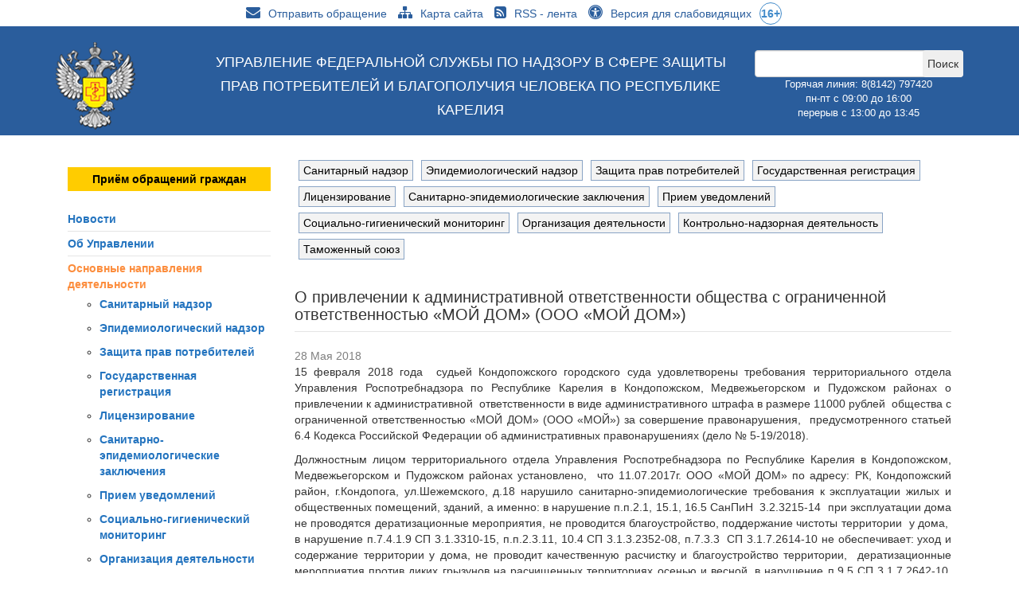

--- FILE ---
content_type: text/html; charset=UTF-8
request_url: https://10.rospotrebnadzor.ru/news/osnovnye_napravleniya_deyatelnosti/o_privlechenii_k_administrativnoy_otvetstvennosti_obshchestva_s_ogranichennoy_otvetstvennostyu_moy_28_05_2018/
body_size: 19497
content:

<!DOCTYPE html PUBLIC "-//W3C//DTD XHTML 1.0 Transitional//EN" "http://www.w3.org/TR/xhtml1/DTD/xhtml1-transitional.dtd">
<html xmlns="http://www.w3.org/1999/xhtml" xml:lang="ru" lang="ru">
<head>
<meta http-equiv="X-UA-Compatible" content="IE=edge" />

<meta name="viewport" content="user-scalable=no, initial-scale=1.0, maximum-scale=1.0, width=device-width">
    <meta name='yandex-verification' content='test' />
    <meta property="og:description" content="Управление Роспотребнадзора по Республике Карелия" />
    <meta property="og:url" content="http://10.rospotrebnadzor.ru" />
    <meta property="og:type" content="website" />
    <link rel="canonical" href="http://10.rospotrebnadzor.ru/news/osnovnye_napravleniya_deyatelnosti/o_privlechenii_k_administrativnoy_otvetstvennosti_obshchestva_s_ogranichennoy_otvetstvennostyu_moy_28_05_2018/" />    
    <meta property="og:title" content="О привлечении к административной ответственности общества с ограниченной ответственностью «МОЙ ДОМ» (ООО «МОЙ ДОМ») " />
    <meta property="og:image" content="/bitrix/templates/info_light_blue/images/site_share_logo.png" />
    <link rel="image_src" href="/bitrix/templates/info_light_blue/images/site_share_logo.png" />
    <link rel="shortcut icon" type="image/x-icon" href="/bitrix/templates/info_light_blue/favicon.ico" />
    <link rel="stylesheet" type="text/css" href="/bitrix/templates/info_light_blue/common.css" />
    <link rel="stylesheet" type="text/css" href="/bitrix/templates/info_light_blue/colors.css" />
    <meta http-equiv="Content-Type" content="text/html; charset=UTF-8" />
<meta name="robots" content="index, follow" />
<meta name="keywords" content="новости, работа, отчетность, карелия" />
<meta name="description" content="Управление Роспотребнадзора по Республике Карелия" />
<link href="/bitrix/js/main/core/css/core.css?14681839253963" type="text/css"  rel="stylesheet" />
<link href="/bitrix/templates/info_light_blue/components/bitrix/catalog.section.list/main_col/style.css?15407563487659" type="text/css"  rel="stylesheet" />
<link href="/bitrix/components/bitrix/main.share/templates/.default/style.css?14681839251467" type="text/css"  rel="stylesheet" />
<link href="/bitrix/templates/info_light_blue/css/fonts.css?14607376305264" type="text/css"  data-template-style="true"  rel="stylesheet" />
<link href="/bitrix/templates/info_light_blue/css/bootstrap.css?1474040754146672" type="text/css"  data-template-style="true"  rel="stylesheet" />
<link href="/bitrix/templates/info_light_blue/css/bootstrap-theme.css?147047484426045" type="text/css"  data-template-style="true"  rel="stylesheet" />
<link href="/bitrix/templates/info_light_blue/css/font-awesome.min.css?147172661329062" type="text/css"  data-template-style="true"  rel="stylesheet" />
<link href="/bitrix/templates/info_light_blue/components/bitrix/search.title/BS_head_search/style.css?14704776502108" type="text/css"  data-template-style="true"  rel="stylesheet" />
<link href="/bitrix/templates/info_light_blue/components/bitrix/menu/header_index/style.css?14726370224661" type="text/css"  data-template-style="true"  rel="stylesheet" />
<link href="/bitrix/templates/info_light_blue/components/bitrix/menu/vertical_menu_left/style.css?147403425490" type="text/css"  data-template-style="true"  rel="stylesheet" />
<link href="/bitrix/templates/info_light_blue/styles.css?1584063387200" type="text/css"  data-template-style="true"  rel="stylesheet" />
<link href="/bitrix/templates/info_light_blue/template_styles.css?15840633874170" type="text/css"  data-template-style="true"  rel="stylesheet" />
<script type="text/javascript">if(!window.BX)window.BX={message:function(mess){if(typeof mess=='object') for(var i in mess) BX.message[i]=mess[i]; return true;}};</script>
<script type="text/javascript">(window.BX||top.BX).message({'JS_CORE_LOADING':'Загрузка...','JS_CORE_NO_DATA':'- Нет данных -','JS_CORE_WINDOW_CLOSE':'Закрыть','JS_CORE_WINDOW_EXPAND':'Развернуть','JS_CORE_WINDOW_NARROW':'Свернуть в окно','JS_CORE_WINDOW_SAVE':'Сохранить','JS_CORE_WINDOW_CANCEL':'Отменить','JS_CORE_WINDOW_CONTINUE':'Продолжить','JS_CORE_H':'ч','JS_CORE_M':'м','JS_CORE_S':'с','JSADM_AI_HIDE_EXTRA':'Скрыть лишние','JSADM_AI_ALL_NOTIF':'Показать все','JSADM_AUTH_REQ':'Требуется авторизация!','JS_CORE_WINDOW_AUTH':'Войти','JS_CORE_IMAGE_FULL':'Полный размер'});</script>
<script type="text/javascript">(window.BX||top.BX).message({'LANGUAGE_ID':'ru','FORMAT_DATE':'DD.MM.YYYY','FORMAT_DATETIME':'DD.MM.YYYY HH:MI:SS','COOKIE_PREFIX':'BITRIX_SM','SERVER_TZ_OFFSET':'10800','SITE_ID':'s1','SITE_DIR':'/','USER_ID':'','SERVER_TIME':'1768846705','USER_TZ_OFFSET':'0','USER_TZ_AUTO':'Y','bitrix_sessid':'c3c33a69a283aed1252638bc88fcb2c9'});</script>


<script type="text/javascript" src="/bitrix/js/main/core/core.js?1479469132117883"></script>
<script type="text/javascript" src="/bitrix/js/main/core/core_ajax.js?147946912735602"></script>


<script type="text/javascript" src="/bitrix/templates/info_light_blue/js/jquery-1.11.3.min.js?145925144895957"></script>
<script type="text/javascript" src="/bitrix/templates/info_light_blue/js/bootstrap.min.js?147047484437298"></script>
<script type="text/javascript" src="/bitrix/templates/info_light_blue/js/jquery.inputmask.bundle.min.js?145925144871405"></script>
<script type="text/javascript" src="/bitrix/components/bitrix/search.title/script.js?14794691039371"></script>
<script type="text/javascript" src="/bitrix/templates/info_light_blue/components/bitrix/menu/header_index/script.js?14592514489258"></script>
<script type="text/javascript" src="/bitrix/components/bitrix/main.share/templates/.default/script.js?1468183925624"></script>
<script type="text/javascript">var _ba = _ba || []; _ba.push(["aid", "3688214eb621acec7a907fb4466cf88d"]); _ba.push(["host", "10.rospotrebnadzor.ru"]); (function() {var ba = document.createElement("script"); ba.type = "text/javascript"; ba.async = true;ba.src = (document.location.protocol == "https:" ? "https://" : "http://") + "bitrix.info/ba.js";var s = document.getElementsByTagName("script")[0];s.parentNode.insertBefore(ba, s);})();</script>


    <title>О привлечении к административной ответственности общества с ограниченной ответственностью «МОЙ ДОМ» (ООО «МОЙ ДОМ») </title>
</head>
<body>
	<div id="panel"></div>
	        <div class="site-slide-menu visible-md visible-lg" id="top-slide-menu">
        <nav class="navbar navbar-fixed-top navbar-ks-top" role="navigation">
            <div class="container">
                <a href="/" id="site-logo"></a>
                <p class="navbar-text">                    
                    <a href="/feedback.php" data-toggle="modal-trigger" data-id="modal-trigger-feedback_form" class="navbar-toggles"><i class="fa fa-envelope" title="Обратная связь"></i></a>
                </p>
                <ul class="nav navbar-nav navbar-right">
                    			                        	<li><a href="/" class="item-link ">Новости</a></li>
			                    			                        	<li><a href="/about/" class="item-link ">Об управлении</a></li>
			                    			                    			                    			                    			                    			                    			                        	<li><a href="/news/osnovnye_napravleniya_deyatelnosti/" class="item-link selected">Деятельность</a></li>
			                    			                        	<li><a href="/vote/" class="item-link ">Опросы</a></li>
			                    			                    			                    			                    			                        	<li><a href="https://petition.rospotrebnadzor.ru/petition/" class="item-link ">Приём обращений граждан</a></li>
			                                    </ul>
            </div>
        </nav>
    </div>
    <header itemscope itemtype="http://schema.org/Organization">
<span style="display:none" itemprop="name">Управление Федеральной службы по надзору в сфере защиты прав потребителей и благополучия человека по Республике Карелия</span>
<div style="display:none" itemprop="address" itemscope itemtype="http://schema.org/PostalAddress">
<span style="display:none" itemprop="streetAddress">Пирогова, д.12</span>
<span style="display:none" itemprop="postalCode">185002</span>
<span style="display:none" itemprop="addressLocality">Петрозаводск</span>,
</div>
<span style="display:none" itemprop="telephone">8 8142 76-35-93</span>
<span style="display:none" itemprop="email">sanepid@karelia.ru</span>
        <div class="mobile-header visible-xs">
            <nav class="navbar navbar-fixed-top navbar-ks-top" role="navigation">
                <div class="container-fluid">
                    <div class="navbar-header">
                        <a class="navbar-brand" href="/"><img width="100" alt="Управление.png" src="/upload/medialibrary/bfb/logo2.png" height="110"></a>
			<span class="mobile-name visible-xs">Управление Роспотребнадзора по Республике Карелия</span>
                        <button type="button" class="navbar-toggle collapsed" data-toggle="collapse" data-target=".navbar-collapse">
                        <span class="sr-only">Toggle navigation</span>
                        <span class="icon-bar"></span>
                        <span class="icon-bar"></span>
                        <span class="icon-bar"></span>
          </button>
                    </div>
                </div>
            </nav>
        </div>
        <div class="header-top hidden-xs">
	        <div class="header-actions hidden-xs">
	            <div class="container">
	                <div class="col-xs-12">
	                    <div class="contacts"> <a href="https://petition.rospotrebnadzor.ru/petition/" target="_blank"><i class="fa fa-envelope" aria-hidden="true"></i>Отправить обращение</a> <a href="/sitemap.php"><i class="fa fa-sitemap" aria-hidden="true"></i>Карта сайта</a> <a href="/news/rss/"><i class="fa fa-rss-square" aria-hidden="true"></i>RSS - лента</a> <a href="?type=special"><i class="fa fa-universal-access" aria-hidden="true"></i>Версия для слабовидящих</a><span class="sixteenplus">16+</span>
<div id="header-auth">
	 </div>
 <br></div>
	                </div>
	            </div>
		</div>

            <div class="container">
                <div class="row">
                    <div class="wo-padding col-md-2 col-sm-2 col-xs-12">
			<div class="site-logo">
				<a href="/">
					<img width="100" alt="Управление.png" src="/upload/medialibrary/bfb/logo2.png" height="110">				</a>
			</div>
                    </div>
                    <div class="col-md-7 hidden-xs site-slogan">
                        Управление Федеральной службы по надзору в сфере защиты прав потребителей и благополучия человека по Республике Карелия                    </div>
                    <div class="col-md-3 hidden-sm hidden-xs site-search">
                        	<div id="title-search">
	<form action="/search/">
				<input id="title-search-input" class="form-control" type="text" name="q" value="" size="40" maxlength="50" autocomplete="off" /><input class="form-control-feedback btn-search" name="s" type="submit" value="Поиск" />
	</form>
	</div>
<script>
	BX.ready(function(){
		new JCTitleSearch({
			'AJAX_PAGE' : '/news/osnovnye_napravleniya_deyatelnosti/o_privlechenii_k_administrativnoy_otvetstvennosti_obshchestva_s_ogranichennoy_otvetstvennostyu_moy_28_05_2018/?CODE=osnovnye_napravleniya_deyatelnosti&amp;ELEMENT_CODE=o_privlechenii_k_administrativnoy_otvetstvennosti_obshchestva_s_ogranichennoy_otvetstvennostyu_moy_28_05_2018',
			'CONTAINER_ID': 'title-search',
			'INPUT_ID': 'title-search-input',
			'MIN_QUERY_LEN': 2
		});
	});
</script>



<!--br--> <span style="color: #ffffff; font-size: 95%;">Горячая линия: 8(8142) 797420 <br>
пн-пт&nbsp;с 09:00 до 16:00<br>
перерыв с 13:00 до 13:45<br>
<br>

</span>                    </div>
                    <div class="wo-padding col-lg-8 col-md-10 col-sm-10 col-xs-12">
                                            </div>
                    <div class="clearfix"></div>
                </div>
            </div>
        </div>
    </header>
		<div id="page-wrapper">
		<div id="header">
	<nav class="navbar-collapse collapse" role="navigation">	
	<div id="main-menu">
	

    <nav class="navbar navbar-rpn" role="navigation">
        <div class="main-menu">
            <ul id="horizontal-multilevel-menu">


	
	
		
							<li><a href="/" class="root-item">Новости</a></li>
			
		
	
	

	
	
					<li><a href="/about/" class="root-item">Об управлении</a>
				<ul class="submenu">
		
	
	

	
	
		
							<li><a href="/about/rukovodstvo/">Руководство</a></li>
			
		
	
	

	
	
		
							<li><a href="/about/funktsii-i-polnomochiya/">Функции и полномочия</a></li>
			
		
	
	

	
	
		
							<li><a href="/about/organizatsionnaya-struktura/">Организационная структура</a></li>
			
		
	
	

	
	
		
							<li><a href="/about/kontaktnaya-informatsiya-upravleniya">Контактная информация Управления</a></li>
			
		
	
	

	
	
		
							<li><a href="/about/kontaktnaya-informatsiya-federalnoy-sluzhby">Контактная информация Федеральной службы</a></li>
			
		
	
	

			</ul></li>	
	
		
							<li><a href="/news/osnovnye_napravleniya_deyatelnosti/" class="root-item-selected">Деятельность</a></li>
			
		
	
	

	
	
					<li><a href="/vote/" class="root-item">Опросы</a>
				<ul class="submenu">
		
	
	

	
	
		
							<li><a href="/vote/obshchie-oprosy.php">Общие опросы</a></li>
			
		
	
	

	
	
		
							<li><a href="/vote/vote_uslug.php">Оценка качества предоставляемых государственных услуг</a></li>
			
		
	
	

	
	
		
							<li><a href="/vote/protivodeystvie-korruptsii.php">Противодействие коррупции</a></li>
			
		
	
	

			</ul></li>	
	
		
							<li><a href="https://petition.rospotrebnadzor.ru/petition/" class="root-item">Приём обращений граждан</a></li>
			
		
	
	

	
	
		
							<li><a href="" class="root-item">8(8142)79-74-20</a></li>
			
		
	
	

			</ul></li>	
	
		
							<li><a href="" class="denied" title=""></a></li>
			
		
	
	

	
	
		
							<li><a href="" class="denied" title=""></a></li>
			
		
	
	


</ul>
        </div>
    </nav>
            	</div>
	</nav>
	</div>
	<div id="page-body">
	<div class="container">
		<div>
		
								<div class="col-lg-3 col-md-5 col-sm-12 col-xs-12 page-right" id="page-right">
		
		<br>
<table cellpadding="1" cellspacing="1" style="width: 100%; height: 30px;" align="center">
<tbody>
<tr>
	<td style="text-align: center; background-color: #ffcc00;">
 <a href="https://petition.rospotrebnadzor.ru/petition/"><b><span style="color: #000000;">Приём обращений граждан</span></b></a>
	</td>
</tr>
</tbody>
</table>
 <br>
  
<ul class="left-menu hidden-xs">
<div style="display:none">array(68) {
  [0]=>
  array(10) {
    ["TEXT"]=>
    string(14) "Новости"
    ["LINK"]=>
    string(1) "/"
    ["SELECTED"]=>
    bool(false)
    ["PERMISSION"]=>
    string(1) "R"
    ["ADDITIONAL_LINKS"]=>
    array(0) {
    }
    ["ITEM_TYPE"]=>
    string(1) "D"
    ["ITEM_INDEX"]=>
    int(0)
    ["PARAMS"]=>
    array(0) {
    }
    ["DEPTH_LEVEL"]=>
    int(1)
    ["IS_PARENT"]=>
    bool(false)
  }
  [1]=>
  array(10) {
    ["TEXT"]=>
    string(25) "Об Управлении"
    ["LINK"]=>
    string(7) "/about/"
    ["SELECTED"]=>
    bool(false)
    ["PERMISSION"]=>
    string(1) "R"
    ["ADDITIONAL_LINKS"]=>
    array(0) {
    }
    ["ITEM_TYPE"]=>
    string(1) "D"
    ["ITEM_INDEX"]=>
    int(1)
    ["PARAMS"]=>
    array(0) {
    }
    ["DEPTH_LEVEL"]=>
    int(1)
    ["IS_PARENT"]=>
    bool(true)
  }
  [2]=>
  array(10) {
    ["TEXT"]=>
    string(22) "Руководство"
    ["LINK"]=>
    string(19) "/about/rukovodstvo/"
    ["SELECTED"]=>
    bool(false)
    ["PERMISSION"]=>
    string(1) "R"
    ["ADDITIONAL_LINKS"]=>
    array(0) {
    }
    ["ITEM_TYPE"]=>
    string(1) "D"
    ["ITEM_INDEX"]=>
    int(0)
    ["PARAMS"]=>
    array(0) {
    }
    ["DEPTH_LEVEL"]=>
    int(2)
    ["IS_PARENT"]=>
    bool(false)
  }
  [3]=>
  array(10) {
    ["TEXT"]=>
    string(38) "Функции и полномочия"
    ["LINK"]=>
    string(31) "/about/funktsii-i-polnomochiya/"
    ["SELECTED"]=>
    bool(false)
    ["PERMISSION"]=>
    string(1) "R"
    ["ADDITIONAL_LINKS"]=>
    array(0) {
    }
    ["ITEM_TYPE"]=>
    string(1) "D"
    ["ITEM_INDEX"]=>
    int(1)
    ["PARAMS"]=>
    array(0) {
    }
    ["DEPTH_LEVEL"]=>
    int(2)
    ["IS_PARENT"]=>
    bool(false)
  }
  [4]=>
  array(10) {
    ["TEXT"]=>
    string(49) "Организационная структура"
    ["LINK"]=>
    string(35) "/about/organizatsionnaya-struktura/"
    ["SELECTED"]=>
    bool(false)
    ["PERMISSION"]=>
    string(1) "R"
    ["ADDITIONAL_LINKS"]=>
    array(0) {
    }
    ["ITEM_TYPE"]=>
    string(1) "D"
    ["ITEM_INDEX"]=>
    int(2)
    ["PARAMS"]=>
    array(0) {
    }
    ["DEPTH_LEVEL"]=>
    int(2)
    ["IS_PARENT"]=>
    bool(false)
  }
  [5]=>
  array(10) {
    ["TEXT"]=>
    string(62) "Контактная информация Управления"
    ["LINK"]=>
    string(43) "/about/kontaktnaya-informatsiya-upravleniya"
    ["SELECTED"]=>
    bool(false)
    ["PERMISSION"]=>
    string(1) "R"
    ["ADDITIONAL_LINKS"]=>
    array(0) {
    }
    ["ITEM_TYPE"]=>
    string(1) "P"
    ["ITEM_INDEX"]=>
    int(3)
    ["PARAMS"]=>
    array(0) {
    }
    ["DEPTH_LEVEL"]=>
    int(2)
    ["IS_PARENT"]=>
    bool(false)
  }
  [6]=>
  array(10) {
    ["TEXT"]=>
    string(77) "Контактная информация Федеральной службы"
    ["LINK"]=>
    string(50) "/about/kontaktnaya-informatsiya-federalnoy-sluzhby"
    ["SELECTED"]=>
    bool(false)
    ["PERMISSION"]=>
    string(1) "R"
    ["ADDITIONAL_LINKS"]=>
    array(0) {
    }
    ["ITEM_TYPE"]=>
    string(1) "P"
    ["ITEM_INDEX"]=>
    int(4)
    ["PARAMS"]=>
    array(0) {
    }
    ["DEPTH_LEVEL"]=>
    int(2)
    ["IS_PARENT"]=>
    bool(false)
  }
  [7]=>
  array(10) {
    ["TEXT"]=>
    string(24) "Деятельность"
    ["LINK"]=>
    string(6) "/news/"
    ["SELECTED"]=>
    bool(true)
    ["PERMISSION"]=>
    string(1) "R"
    ["ADDITIONAL_LINKS"]=>
    array(0) {
    }
    ["ITEM_TYPE"]=>
    string(1) "D"
    ["ITEM_INDEX"]=>
    int(2)
    ["PARAMS"]=>
    array(0) {
    }
    ["DEPTH_LEVEL"]=>
    int(1)
    ["IS_PARENT"]=>
    bool(true)
  }
  [8]=>
  array(10) {
    ["TEXT"]=>
    string(64) "Основные направления деятельности"
    ["LINK"]=>
    string(41) "/news/osnovnye_napravleniya_deyatelnosti/"
    ["SELECTED"]=>
    bool(true)
    ["PERMISSION"]=>
    string(1) "R"
    ["ADDITIONAL_LINKS"]=>
    array(1) {
      [0]=>
      string(41) "/news/osnovnye_napravleniya_deyatelnosti/"
    }
    ["ITEM_TYPE"]=>
    string(1) "D"
    ["ITEM_INDEX"]=>
    int(0)
    ["PARAMS"]=>
    array(3) {
      ["FROM_IBLOCK"]=>
      bool(true)
      ["IS_PARENT"]=>
      bool(true)
      ["DEPTH_LEVEL"]=>
      string(1) "1"
    }
    ["DEPTH_LEVEL"]=>
    int(2)
    ["IS_PARENT"]=>
    bool(true)
  }
  [9]=>
  array(10) {
    ["TEXT"]=>
    string(33) "Санитарный надзор"
    ["LINK"]=>
    string(24) "/news/sanitarnyy_nadzor/"
    ["SELECTED"]=>
    bool(false)
    ["PERMISSION"]=>
    string(1) "R"
    ["ADDITIONAL_LINKS"]=>
    array(1) {
      [0]=>
      string(24) "/news/sanitarnyy_nadzor/"
    }
    ["ITEM_TYPE"]=>
    string(1) "D"
    ["ITEM_INDEX"]=>
    int(1)
    ["PARAMS"]=>
    array(3) {
      ["FROM_IBLOCK"]=>
      bool(true)
      ["IS_PARENT"]=>
      bool(false)
      ["DEPTH_LEVEL"]=>
      string(1) "2"
    }
    ["DEPTH_LEVEL"]=>
    int(3)
    ["IS_PARENT"]=>
    bool(false)
  }
  [10]=>
  array(10) {
    ["TEXT"]=>
    string(49) "Эпидемиологический надзор"
    ["LINK"]=>
    string(33) "/news/epidemiologicheskiy_nadzor/"
    ["SELECTED"]=>
    bool(false)
    ["PERMISSION"]=>
    string(1) "R"
    ["ADDITIONAL_LINKS"]=>
    array(1) {
      [0]=>
      string(33) "/news/epidemiologicheskiy_nadzor/"
    }
    ["ITEM_TYPE"]=>
    string(1) "D"
    ["ITEM_INDEX"]=>
    int(2)
    ["PARAMS"]=>
    array(3) {
      ["FROM_IBLOCK"]=>
      bool(true)
      ["IS_PARENT"]=>
      bool(false)
      ["DEPTH_LEVEL"]=>
      string(1) "2"
    }
    ["DEPTH_LEVEL"]=>
    int(3)
    ["IS_PARENT"]=>
    bool(false)
  }
  [11]=>
  array(10) {
    ["TEXT"]=>
    string(46) "Защита прав потребителей"
    ["LINK"]=>
    string(34) "/news/zashchita_prav_potrebiteley/"
    ["SELECTED"]=>
    bool(false)
    ["PERMISSION"]=>
    string(1) "R"
    ["ADDITIONAL_LINKS"]=>
    array(1) {
      [0]=>
      string(34) "/news/zashchita_prav_potrebiteley/"
    }
    ["ITEM_TYPE"]=>
    string(1) "D"
    ["ITEM_INDEX"]=>
    int(3)
    ["PARAMS"]=>
    array(3) {
      ["FROM_IBLOCK"]=>
      bool(true)
      ["IS_PARENT"]=>
      bool(false)
      ["DEPTH_LEVEL"]=>
      string(1) "2"
    }
    ["DEPTH_LEVEL"]=>
    int(3)
    ["IS_PARENT"]=>
    bool(false)
  }
  [12]=>
  array(10) {
    ["TEXT"]=>
    string(53) "Государственная регистрация"
    ["LINK"]=>
    string(37) "/news/gosudarstvennaya_registratsiya/"
    ["SELECTED"]=>
    bool(false)
    ["PERMISSION"]=>
    string(1) "R"
    ["ADDITIONAL_LINKS"]=>
    array(1) {
      [0]=>
      string(37) "/news/gosudarstvennaya_registratsiya/"
    }
    ["ITEM_TYPE"]=>
    string(1) "D"
    ["ITEM_INDEX"]=>
    int(4)
    ["PARAMS"]=>
    array(3) {
      ["FROM_IBLOCK"]=>
      bool(true)
      ["IS_PARENT"]=>
      bool(false)
      ["DEPTH_LEVEL"]=>
      string(1) "2"
    }
    ["DEPTH_LEVEL"]=>
    int(3)
    ["IS_PARENT"]=>
    bool(false)
  }
  [13]=>
  array(10) {
    ["TEXT"]=>
    string(28) "Лицензирование"
    ["LINK"]=>
    string(22) "/news/litsenzirovanie/"
    ["SELECTED"]=>
    bool(false)
    ["PERMISSION"]=>
    string(1) "R"
    ["ADDITIONAL_LINKS"]=>
    array(1) {
      [0]=>
      string(22) "/news/litsenzirovanie/"
    }
    ["ITEM_TYPE"]=>
    string(1) "D"
    ["ITEM_INDEX"]=>
    int(5)
    ["PARAMS"]=>
    array(3) {
      ["FROM_IBLOCK"]=>
      bool(true)
      ["IS_PARENT"]=>
      bool(false)
      ["DEPTH_LEVEL"]=>
      string(1) "2"
    }
    ["DEPTH_LEVEL"]=>
    int(3)
    ["IS_PARENT"]=>
    bool(false)
  }
  [14]=>
  array(10) {
    ["TEXT"]=>
    string(76) "Санитарно-эпидемиологические заключения"
    ["LINK"]=>
    string(50) "/news/sanitarno_epidemiologicheskie_zaklyucheniya/"
    ["SELECTED"]=>
    bool(false)
    ["PERMISSION"]=>
    string(1) "R"
    ["ADDITIONAL_LINKS"]=>
    array(1) {
      [0]=>
      string(50) "/news/sanitarno_epidemiologicheskie_zaklyucheniya/"
    }
    ["ITEM_TYPE"]=>
    string(1) "D"
    ["ITEM_INDEX"]=>
    int(6)
    ["PARAMS"]=>
    array(3) {
      ["FROM_IBLOCK"]=>
      bool(true)
      ["IS_PARENT"]=>
      bool(false)
      ["DEPTH_LEVEL"]=>
      string(1) "2"
    }
    ["DEPTH_LEVEL"]=>
    int(3)
    ["IS_PARENT"]=>
    bool(false)
  }
  [15]=>
  array(10) {
    ["TEXT"]=>
    string(33) "Прием уведомлений"
    ["LINK"]=>
    string(24) "/news/priem_uvedomleniy/"
    ["SELECTED"]=>
    bool(false)
    ["PERMISSION"]=>
    string(1) "R"
    ["ADDITIONAL_LINKS"]=>
    array(1) {
      [0]=>
      string(24) "/news/priem_uvedomleniy/"
    }
    ["ITEM_TYPE"]=>
    string(1) "D"
    ["ITEM_INDEX"]=>
    int(7)
    ["PARAMS"]=>
    array(3) {
      ["FROM_IBLOCK"]=>
      bool(true)
      ["IS_PARENT"]=>
      bool(false)
      ["DEPTH_LEVEL"]=>
      string(1) "2"
    }
    ["DEPTH_LEVEL"]=>
    int(3)
    ["IS_PARENT"]=>
    bool(false)
  }
  [16]=>
  array(10) {
    ["TEXT"]=>
    string(66) "Социально-гигиенический мониторинг"
    ["LINK"]=>
    string(42) "/news/sotsialno_gigienicheskiy_monitoring/"
    ["SELECTED"]=>
    bool(false)
    ["PERMISSION"]=>
    string(1) "R"
    ["ADDITIONAL_LINKS"]=>
    array(1) {
      [0]=>
      string(42) "/news/sotsialno_gigienicheskiy_monitoring/"
    }
    ["ITEM_TYPE"]=>
    string(1) "D"
    ["ITEM_INDEX"]=>
    int(8)
    ["PARAMS"]=>
    array(3) {
      ["FROM_IBLOCK"]=>
      bool(true)
      ["IS_PARENT"]=>
      bool(false)
      ["DEPTH_LEVEL"]=>
      string(1) "2"
    }
    ["DEPTH_LEVEL"]=>
    int(3)
    ["IS_PARENT"]=>
    bool(false)
  }
  [17]=>
  array(10) {
    ["TEXT"]=>
    string(47) "Организация деятельности"
    ["LINK"]=>
    string(33) "/news/organizatsiya_deyatelnosti/"
    ["SELECTED"]=>
    bool(false)
    ["PERMISSION"]=>
    string(1) "R"
    ["ADDITIONAL_LINKS"]=>
    array(1) {
      [0]=>
      string(33) "/news/organizatsiya_deyatelnosti/"
    }
    ["ITEM_TYPE"]=>
    string(1) "D"
    ["ITEM_INDEX"]=>
    int(9)
    ["PARAMS"]=>
    array(3) {
      ["FROM_IBLOCK"]=>
      bool(true)
      ["IS_PARENT"]=>
      bool(false)
      ["DEPTH_LEVEL"]=>
      string(1) "2"
    }
    ["DEPTH_LEVEL"]=>
    int(3)
    ["IS_PARENT"]=>
    bool(false)
  }
  [18]=>
  array(10) {
    ["TEXT"]=>
    string(64) "Контрольно-надзорная деятельность"
    ["LINK"]=>
    string(39) "/news/kontrolno_nadzornaya_deyatelnost/"
    ["SELECTED"]=>
    bool(false)
    ["PERMISSION"]=>
    string(1) "R"
    ["ADDITIONAL_LINKS"]=>
    array(1) {
      [0]=>
      string(39) "/news/kontrolno_nadzornaya_deyatelnost/"
    }
    ["ITEM_TYPE"]=>
    string(1) "D"
    ["ITEM_INDEX"]=>
    int(10)
    ["PARAMS"]=>
    array(3) {
      ["FROM_IBLOCK"]=>
      bool(true)
      ["IS_PARENT"]=>
      bool(false)
      ["DEPTH_LEVEL"]=>
      string(1) "2"
    }
    ["DEPTH_LEVEL"]=>
    int(3)
    ["IS_PARENT"]=>
    bool(false)
  }
  [19]=>
  array(10) {
    ["TEXT"]=>
    string(29) "Таможенный союз"
    ["LINK"]=>
    string(24) "/news/tamozhennyy_soyuz/"
    ["SELECTED"]=>
    bool(false)
    ["PERMISSION"]=>
    string(1) "R"
    ["ADDITIONAL_LINKS"]=>
    array(1) {
      [0]=>
      string(24) "/news/tamozhennyy_soyuz/"
    }
    ["ITEM_TYPE"]=>
    string(1) "D"
    ["ITEM_INDEX"]=>
    int(11)
    ["PARAMS"]=>
    array(3) {
      ["FROM_IBLOCK"]=>
      bool(true)
      ["IS_PARENT"]=>
      bool(false)
      ["DEPTH_LEVEL"]=>
      string(1) "2"
    }
    ["DEPTH_LEVEL"]=>
    int(3)
    ["IS_PARENT"]=>
    bool(false)
  }
  [20]=>
  array(10) {
    ["TEXT"]=>
    string(49) "Отдых и оздоровление детей"
    ["LINK"]=>
    string(52) "/news/organizatsiya_otdykha_i_ozdorovleniya_u_detey/"
    ["SELECTED"]=>
    bool(false)
    ["PERMISSION"]=>
    string(1) "R"
    ["ADDITIONAL_LINKS"]=>
    array(1) {
      [0]=>
      string(52) "/news/organizatsiya_otdykha_i_ozdorovleniya_u_detey/"
    }
    ["ITEM_TYPE"]=>
    string(1) "D"
    ["ITEM_INDEX"]=>
    int(12)
    ["PARAMS"]=>
    array(3) {
      ["FROM_IBLOCK"]=>
      bool(true)
      ["IS_PARENT"]=>
      bool(false)
      ["DEPTH_LEVEL"]=>
      string(1) "1"
    }
    ["DEPTH_LEVEL"]=>
    int(2)
    ["IS_PARENT"]=>
    bool(false)
  }
  [21]=>
  array(10) {
    ["TEXT"]=>
    string(76) "Санитарно-эпидемиологическая обстановка"
    ["LINK"]=>
    string(48) "/news/sanitarno_epidemiologicheskaya_obstanovka/"
    ["SELECTED"]=>
    bool(false)
    ["PERMISSION"]=>
    string(1) "R"
    ["ADDITIONAL_LINKS"]=>
    array(1) {
      [0]=>
      string(48) "/news/sanitarno_epidemiologicheskaya_obstanovka/"
    }
    ["ITEM_TYPE"]=>
    string(1) "D"
    ["ITEM_INDEX"]=>
    int(13)
    ["PARAMS"]=>
    array(3) {
      ["FROM_IBLOCK"]=>
      bool(true)
      ["IS_PARENT"]=>
      bool(false)
      ["DEPTH_LEVEL"]=>
      string(1) "1"
    }
    ["DEPTH_LEVEL"]=>
    int(2)
    ["IS_PARENT"]=>
    bool(false)
  }
  [22]=>
  array(10) {
    ["TEXT"]=>
    string(57) "Государственная служба и кадры"
    ["LINK"]=>
    string(39) "/news/gosudarstvennaya_sluzhba_i_kadry/"
    ["SELECTED"]=>
    bool(false)
    ["PERMISSION"]=>
    string(1) "R"
    ["ADDITIONAL_LINKS"]=>
    array(1) {
      [0]=>
      string(39) "/news/gosudarstvennaya_sluzhba_i_kadry/"
    }
    ["ITEM_TYPE"]=>
    string(1) "D"
    ["ITEM_INDEX"]=>
    int(14)
    ["PARAMS"]=>
    array(3) {
      ["FROM_IBLOCK"]=>
      bool(true)
      ["IS_PARENT"]=>
      bool(true)
      ["DEPTH_LEVEL"]=>
      string(1) "1"
    }
    ["DEPTH_LEVEL"]=>
    int(2)
    ["IS_PARENT"]=>
    bool(true)
  }
  [23]=>
  array(10) {
    ["TEXT"]=>
    string(80) "Конкурсы на замещение вакантных должностей"
    ["LINK"]=>
    string(54) "/news/konkursy_na_zameshchenie_vakantnykh_dolzhnostey/"
    ["SELECTED"]=>
    bool(false)
    ["PERMISSION"]=>
    string(1) "R"
    ["ADDITIONAL_LINKS"]=>
    array(1) {
      [0]=>
      string(54) "/news/konkursy_na_zameshchenie_vakantnykh_dolzhnostey/"
    }
    ["ITEM_TYPE"]=>
    string(1) "D"
    ["ITEM_INDEX"]=>
    int(15)
    ["PARAMS"]=>
    array(3) {
      ["FROM_IBLOCK"]=>
      bool(true)
      ["IS_PARENT"]=>
      bool(false)
      ["DEPTH_LEVEL"]=>
      string(1) "2"
    }
    ["DEPTH_LEVEL"]=>
    int(3)
    ["IS_PARENT"]=>
    bool(false)
  }
  [24]=>
  array(10) {
    ["TEXT"]=>
    string(31) "Нормативная база"
    ["LINK"]=>
    string(24) "/news/normativnaya_baza/"
    ["SELECTED"]=>
    bool(false)
    ["PERMISSION"]=>
    string(1) "R"
    ["ADDITIONAL_LINKS"]=>
    array(1) {
      [0]=>
      string(24) "/news/normativnaya_baza/"
    }
    ["ITEM_TYPE"]=>
    string(1) "D"
    ["ITEM_INDEX"]=>
    int(16)
    ["PARAMS"]=>
    array(3) {
      ["FROM_IBLOCK"]=>
      bool(true)
      ["IS_PARENT"]=>
      bool(false)
      ["DEPTH_LEVEL"]=>
      string(1) "2"
    }
    ["DEPTH_LEVEL"]=>
    int(3)
    ["IS_PARENT"]=>
    bool(false)
  }
  [25]=>
  array(10) {
    ["TEXT"]=>
    string(33) "Обращения граждан"
    ["LINK"]=>
    string(29) "/news/obrashcheniya_grazhdan/"
    ["SELECTED"]=>
    bool(false)
    ["PERMISSION"]=>
    string(1) "R"
    ["ADDITIONAL_LINKS"]=>
    array(1) {
      [0]=>
      string(29) "/news/obrashcheniya_grazhdan/"
    }
    ["ITEM_TYPE"]=>
    string(1) "D"
    ["ITEM_INDEX"]=>
    int(17)
    ["PARAMS"]=>
    array(3) {
      ["FROM_IBLOCK"]=>
      bool(true)
      ["IS_PARENT"]=>
      bool(true)
      ["DEPTH_LEVEL"]=>
      string(1) "1"
    }
    ["DEPTH_LEVEL"]=>
    int(2)
    ["IS_PARENT"]=>
    bool(true)
  }
  [26]=>
  array(10) {
    ["TEXT"]=>
    string(82) "Информация о рассмотрении обращений граждан"
    ["LINK"]=>
    string(56) "/news/informatsiya_o_rassmotrenii_obrashcheniy_grazhdan/"
    ["SELECTED"]=>
    bool(false)
    ["PERMISSION"]=>
    string(1) "R"
    ["ADDITIONAL_LINKS"]=>
    array(1) {
      [0]=>
      string(56) "/news/informatsiya_o_rassmotrenii_obrashcheniy_grazhdan/"
    }
    ["ITEM_TYPE"]=>
    string(1) "D"
    ["ITEM_INDEX"]=>
    int(18)
    ["PARAMS"]=>
    array(3) {
      ["FROM_IBLOCK"]=>
      bool(true)
      ["IS_PARENT"]=>
      bool(false)
      ["DEPTH_LEVEL"]=>
      string(1) "2"
    }
    ["DEPTH_LEVEL"]=>
    int(3)
    ["IS_PARENT"]=>
    bool(false)
  }
  [27]=>
  array(10) {
    ["TEXT"]=>
    string(38) "Личный прием граждан"
    ["LINK"]=>
    string(29) "/news/lichnyy_priem_grazhdan/"
    ["SELECTED"]=>
    bool(false)
    ["PERMISSION"]=>
    string(1) "R"
    ["ADDITIONAL_LINKS"]=>
    array(1) {
      [0]=>
      string(29) "/news/lichnyy_priem_grazhdan/"
    }
    ["ITEM_TYPE"]=>
    string(1) "D"
    ["ITEM_INDEX"]=>
    int(19)
    ["PARAMS"]=>
    array(3) {
      ["FROM_IBLOCK"]=>
      bool(true)
      ["IS_PARENT"]=>
      bool(false)
      ["DEPTH_LEVEL"]=>
      string(1) "2"
    }
    ["DEPTH_LEVEL"]=>
    int(3)
    ["IS_PARENT"]=>
    bool(false)
  }
  [28]=>
  array(10) {
    ["TEXT"]=>
    string(46) "Нормативно-правовая база"
    ["LINK"]=>
    string(32) "/news/normativno_pravovaya_baza/"
    ["SELECTED"]=>
    bool(false)
    ["PERMISSION"]=>
    string(1) "R"
    ["ADDITIONAL_LINKS"]=>
    array(1) {
      [0]=>
      string(32) "/news/normativno_pravovaya_baza/"
    }
    ["ITEM_TYPE"]=>
    string(1) "D"
    ["ITEM_INDEX"]=>
    int(20)
    ["PARAMS"]=>
    array(3) {
      ["FROM_IBLOCK"]=>
      bool(true)
      ["IS_PARENT"]=>
      bool(false)
      ["DEPTH_LEVEL"]=>
      string(1) "2"
    }
    ["DEPTH_LEVEL"]=>
    int(3)
    ["IS_PARENT"]=>
    bool(false)
  }
  [29]=>
  array(10) {
    ["TEXT"]=>
    string(76) "Организация работы с обращениями граждан"
    ["LINK"]=>
    string(54) "/news/organizatsiya_raboty_s_obrashcheniyami_grazhdan/"
    ["SELECTED"]=>
    bool(false)
    ["PERMISSION"]=>
    string(1) "R"
    ["ADDITIONAL_LINKS"]=>
    array(1) {
      [0]=>
      string(54) "/news/organizatsiya_raboty_s_obrashcheniyami_grazhdan/"
    }
    ["ITEM_TYPE"]=>
    string(1) "D"
    ["ITEM_INDEX"]=>
    int(21)
    ["PARAMS"]=>
    array(3) {
      ["FROM_IBLOCK"]=>
      bool(true)
      ["IS_PARENT"]=>
      bool(false)
      ["DEPTH_LEVEL"]=>
      string(1) "2"
    }
    ["DEPTH_LEVEL"]=>
    int(3)
    ["IS_PARENT"]=>
    bool(false)
  }
  [30]=>
  array(10) {
    ["TEXT"]=>
    string(29) "Телефон доверия"
    ["LINK"]=>
    string(23) "/news/telefon_doveriya/"
    ["SELECTED"]=>
    bool(false)
    ["PERMISSION"]=>
    string(1) "R"
    ["ADDITIONAL_LINKS"]=>
    array(1) {
      [0]=>
      string(23) "/news/telefon_doveriya/"
    }
    ["ITEM_TYPE"]=>
    string(1) "D"
    ["ITEM_INDEX"]=>
    int(22)
    ["PARAMS"]=>
    array(3) {
      ["FROM_IBLOCK"]=>
      bool(true)
      ["IS_PARENT"]=>
      bool(false)
      ["DEPTH_LEVEL"]=>
      string(1) "2"
    }
    ["DEPTH_LEVEL"]=>
    int(3)
    ["IS_PARENT"]=>
    bool(false)
  }
  [31]=>
  array(10) {
    ["TEXT"]=>
    string(29) "Актуальные темы"
    ["LINK"]=>
    string(21) "/news/aktualnye_temy/"
    ["SELECTED"]=>
    bool(false)
    ["PERMISSION"]=>
    string(1) "R"
    ["ADDITIONAL_LINKS"]=>
    array(1) {
      [0]=>
      string(21) "/news/aktualnye_temy/"
    }
    ["ITEM_TYPE"]=>
    string(1) "D"
    ["ITEM_INDEX"]=>
    int(23)
    ["PARAMS"]=>
    array(3) {
      ["FROM_IBLOCK"]=>
      bool(true)
      ["IS_PARENT"]=>
      bool(true)
      ["DEPTH_LEVEL"]=>
      string(1) "1"
    }
    ["DEPTH_LEVEL"]=>
    int(2)
    ["IS_PARENT"]=>
    bool(true)
  }
  [32]=>
  array(10) {
    ["TEXT"]=>
    string(23) "80 лет Победы!"
    ["LINK"]=>
    string(20) "/news/80_let_pobedy/"
    ["SELECTED"]=>
    bool(false)
    ["PERMISSION"]=>
    string(1) "R"
    ["ADDITIONAL_LINKS"]=>
    array(1) {
      [0]=>
      string(20) "/news/80_let_pobedy/"
    }
    ["ITEM_TYPE"]=>
    string(1) "D"
    ["ITEM_INDEX"]=>
    int(24)
    ["PARAMS"]=>
    array(3) {
      ["FROM_IBLOCK"]=>
      bool(true)
      ["IS_PARENT"]=>
      bool(false)
      ["DEPTH_LEVEL"]=>
      string(1) "2"
    }
    ["DEPTH_LEVEL"]=>
    int(3)
    ["IS_PARENT"]=>
    bool(false)
  }
  [33]=>
  array(10) {
    ["TEXT"]=>
    string(23) "75 лет Победы!"
    ["LINK"]=>
    string(20) "/news/pobeda_75_let/"
    ["SELECTED"]=>
    bool(false)
    ["PERMISSION"]=>
    string(1) "R"
    ["ADDITIONAL_LINKS"]=>
    array(1) {
      [0]=>
      string(20) "/news/pobeda_75_let/"
    }
    ["ITEM_TYPE"]=>
    string(1) "D"
    ["ITEM_INDEX"]=>
    int(25)
    ["PARAMS"]=>
    array(3) {
      ["FROM_IBLOCK"]=>
      bool(true)
      ["IS_PARENT"]=>
      bool(false)
      ["DEPTH_LEVEL"]=>
      string(1) "2"
    }
    ["DEPTH_LEVEL"]=>
    int(3)
    ["IS_PARENT"]=>
    bool(false)
  }
  [34]=>
  array(10) {
    ["TEXT"]=>
    string(18) "Документы"
    ["LINK"]=>
    string(17) "/news/dokumenty1/"
    ["SELECTED"]=>
    bool(false)
    ["PERMISSION"]=>
    string(1) "R"
    ["ADDITIONAL_LINKS"]=>
    array(1) {
      [0]=>
      string(17) "/news/dokumenty1/"
    }
    ["ITEM_TYPE"]=>
    string(1) "D"
    ["ITEM_INDEX"]=>
    int(26)
    ["PARAMS"]=>
    array(3) {
      ["FROM_IBLOCK"]=>
      bool(true)
      ["IS_PARENT"]=>
      bool(true)
      ["DEPTH_LEVEL"]=>
      string(1) "1"
    }
    ["DEPTH_LEVEL"]=>
    int(2)
    ["IS_PARENT"]=>
    bool(true)
  }
  [35]=>
  array(10) {
    ["TEXT"]=>
    string(53) "Административные регламенты"
    ["LINK"]=>
    string(34) "/news/administrativnye_reglamenty/"
    ["SELECTED"]=>
    bool(false)
    ["PERMISSION"]=>
    string(1) "R"
    ["ADDITIONAL_LINKS"]=>
    array(1) {
      [0]=>
      string(34) "/news/administrativnye_reglamenty/"
    }
    ["ITEM_TYPE"]=>
    string(1) "D"
    ["ITEM_INDEX"]=>
    int(27)
    ["PARAMS"]=>
    array(3) {
      ["FROM_IBLOCK"]=>
      bool(true)
      ["IS_PARENT"]=>
      bool(false)
      ["DEPTH_LEVEL"]=>
      string(1) "2"
    }
    ["DEPTH_LEVEL"]=>
    int(3)
    ["IS_PARENT"]=>
    bool(false)
  }
  [36]=>
  array(10) {
    ["TEXT"]=>
    string(45) "Государственные доклады"
    ["LINK"]=>
    string(30) "/news/gosudarstvennye_doklady/"
    ["SELECTED"]=>
    bool(false)
    ["PERMISSION"]=>
    string(1) "R"
    ["ADDITIONAL_LINKS"]=>
    array(1) {
      [0]=>
      string(30) "/news/gosudarstvennye_doklady/"
    }
    ["ITEM_TYPE"]=>
    string(1) "D"
    ["ITEM_INDEX"]=>
    int(28)
    ["PARAMS"]=>
    array(3) {
      ["FROM_IBLOCK"]=>
      bool(true)
      ["IS_PARENT"]=>
      bool(false)
      ["DEPTH_LEVEL"]=>
      string(1) "2"
    }
    ["DEPTH_LEVEL"]=>
    int(3)
    ["IS_PARENT"]=>
    bool(false)
  }
  [37]=>
  array(10) {
    ["TEXT"]=>
    string(50) "Защита персональных данных"
    ["LINK"]=>
    string(37) "/news/zashchita_personalnykh_dannykh/"
    ["SELECTED"]=>
    bool(false)
    ["PERMISSION"]=>
    string(1) "R"
    ["ADDITIONAL_LINKS"]=>
    array(1) {
      [0]=>
      string(37) "/news/zashchita_personalnykh_dannykh/"
    }
    ["ITEM_TYPE"]=>
    string(1) "D"
    ["ITEM_INDEX"]=>
    int(29)
    ["PARAMS"]=>
    array(3) {
      ["FROM_IBLOCK"]=>
      bool(true)
      ["IS_PARENT"]=>
      bool(false)
      ["DEPTH_LEVEL"]=>
      string(1) "2"
    }
    ["DEPTH_LEVEL"]=>
    int(3)
    ["IS_PARENT"]=>
    bool(false)
  }
  [38]=>
  array(10) {
    ["TEXT"]=>
    string(110) "Постановления Главного государственного санитарного врача"
    ["LINK"]=>
    string(66) "/news/postanovleniya_glavnogo_gosudarstvennogo_sanitarnogo_vracha/"
    ["SELECTED"]=>
    bool(false)
    ["PERMISSION"]=>
    string(1) "R"
    ["ADDITIONAL_LINKS"]=>
    array(1) {
      [0]=>
      string(66) "/news/postanovleniya_glavnogo_gosudarstvennogo_sanitarnogo_vracha/"
    }
    ["ITEM_TYPE"]=>
    string(1) "D"
    ["ITEM_INDEX"]=>
    int(30)
    ["PARAMS"]=>
    array(3) {
      ["FROM_IBLOCK"]=>
      bool(true)
      ["IS_PARENT"]=>
      bool(false)
      ["DEPTH_LEVEL"]=>
      string(1) "2"
    }
    ["DEPTH_LEVEL"]=>
    int(3)
    ["IS_PARENT"]=>
    bool(false)
  }
  [39]=>
  array(10) {
    ["TEXT"]=>
    string(93) "Постановления Правительства Российской Федерации"
    ["LINK"]=>
    string(56) "/news/postanovleniya_pravitelstva_rossiyskoy_federatsii/"
    ["SELECTED"]=>
    bool(false)
    ["PERMISSION"]=>
    string(1) "R"
    ["ADDITIONAL_LINKS"]=>
    array(1) {
      [0]=>
      string(56) "/news/postanovleniya_pravitelstva_rossiyskoy_federatsii/"
    }
    ["ITEM_TYPE"]=>
    string(1) "D"
    ["ITEM_INDEX"]=>
    int(31)
    ["PARAMS"]=>
    array(3) {
      ["FROM_IBLOCK"]=>
      bool(true)
      ["IS_PARENT"]=>
      bool(false)
      ["DEPTH_LEVEL"]=>
      string(1) "2"
    }
    ["DEPTH_LEVEL"]=>
    int(3)
    ["IS_PARENT"]=>
    bool(false)
  }
  [40]=>
  array(10) {
    ["TEXT"]=>
    string(14) "Приказы"
    ["LINK"]=>
    string(14) "/news/prikazy/"
    ["SELECTED"]=>
    bool(false)
    ["PERMISSION"]=>
    string(1) "R"
    ["ADDITIONAL_LINKS"]=>
    array(1) {
      [0]=>
      string(14) "/news/prikazy/"
    }
    ["ITEM_TYPE"]=>
    string(1) "D"
    ["ITEM_INDEX"]=>
    int(32)
    ["PARAMS"]=>
    array(3) {
      ["FROM_IBLOCK"]=>
      bool(true)
      ["IS_PARENT"]=>
      bool(false)
      ["DEPTH_LEVEL"]=>
      string(1) "2"
    }
    ["DEPTH_LEVEL"]=>
    int(3)
    ["IS_PARENT"]=>
    bool(false)
  }
  [41]=>
  array(10) {
    ["TEXT"]=>
    string(34) "Протоколы, Решения"
    ["LINK"]=>
    string(26) "/news/protokoly_resheniya/"
    ["SELECTED"]=>
    bool(false)
    ["PERMISSION"]=>
    string(1) "R"
    ["ADDITIONAL_LINKS"]=>
    array(1) {
      [0]=>
      string(26) "/news/protokoly_resheniya/"
    }
    ["ITEM_TYPE"]=>
    string(1) "D"
    ["ITEM_INDEX"]=>
    int(33)
    ["PARAMS"]=>
    array(3) {
      ["FROM_IBLOCK"]=>
      bool(true)
      ["IS_PARENT"]=>
      bool(false)
      ["DEPTH_LEVEL"]=>
      string(1) "2"
    }
    ["DEPTH_LEVEL"]=>
    int(3)
    ["IS_PARENT"]=>
    bool(false)
  }
  [42]=>
  array(10) {
    ["TEXT"]=>
    string(31) "Прочие документы"
    ["LINK"]=>
    string(24) "/news/prochie_dokumenty/"
    ["SELECTED"]=>
    bool(false)
    ["PERMISSION"]=>
    string(1) "R"
    ["ADDITIONAL_LINKS"]=>
    array(1) {
      [0]=>
      string(24) "/news/prochie_dokumenty/"
    }
    ["ITEM_TYPE"]=>
    string(1) "D"
    ["ITEM_INDEX"]=>
    int(34)
    ["PARAMS"]=>
    array(3) {
      ["FROM_IBLOCK"]=>
      bool(true)
      ["IS_PARENT"]=>
      bool(false)
      ["DEPTH_LEVEL"]=>
      string(1) "2"
    }
    ["DEPTH_LEVEL"]=>
    int(3)
    ["IS_PARENT"]=>
    bool(false)
  }
  [43]=>
  array(10) {
    ["TEXT"]=>
    string(35) "Санитарные правила"
    ["LINK"]=>
    string(25) "/news/sanitarnye_pravila/"
    ["SELECTED"]=>
    bool(false)
    ["PERMISSION"]=>
    string(1) "R"
    ["ADDITIONAL_LINKS"]=>
    array(1) {
      [0]=>
      string(25) "/news/sanitarnye_pravila/"
    }
    ["ITEM_TYPE"]=>
    string(1) "D"
    ["ITEM_INDEX"]=>
    int(35)
    ["PARAMS"]=>
    array(3) {
      ["FROM_IBLOCK"]=>
      bool(true)
      ["IS_PARENT"]=>
      bool(false)
      ["DEPTH_LEVEL"]=>
      string(1) "2"
    }
    ["DEPTH_LEVEL"]=>
    int(3)
    ["IS_PARENT"]=>
    bool(false)
  }
  [44]=>
  array(10) {
    ["TEXT"]=>
    string(35) "Федеральные законы"
    ["LINK"]=>
    string(24) "/news/federalnye_zakony/"
    ["SELECTED"]=>
    bool(false)
    ["PERMISSION"]=>
    string(1) "R"
    ["ADDITIONAL_LINKS"]=>
    array(1) {
      [0]=>
      string(24) "/news/federalnye_zakony/"
    }
    ["ITEM_TYPE"]=>
    string(1) "D"
    ["ITEM_INDEX"]=>
    int(36)
    ["PARAMS"]=>
    array(3) {
      ["FROM_IBLOCK"]=>
      bool(true)
      ["IS_PARENT"]=>
      bool(false)
      ["DEPTH_LEVEL"]=>
      string(1) "2"
    }
    ["DEPTH_LEVEL"]=>
    int(3)
    ["IS_PARENT"]=>
    bool(false)
  }
  [45]=>
  array(10) {
    ["TEXT"]=>
    string(75) "План контрольных (надзорных) мероприятий"
    ["LINK"]=>
    string(20) "/news/plan_proverok/"
    ["SELECTED"]=>
    bool(false)
    ["PERMISSION"]=>
    string(1) "R"
    ["ADDITIONAL_LINKS"]=>
    array(1) {
      [0]=>
      string(20) "/news/plan_proverok/"
    }
    ["ITEM_TYPE"]=>
    string(1) "D"
    ["ITEM_INDEX"]=>
    int(37)
    ["PARAMS"]=>
    array(3) {
      ["FROM_IBLOCK"]=>
      bool(true)
      ["IS_PARENT"]=>
      bool(false)
      ["DEPTH_LEVEL"]=>
      string(1) "1"
    }
    ["DEPTH_LEVEL"]=>
    int(2)
    ["IS_PARENT"]=>
    bool(false)
  }
  [46]=>
  array(10) {
    ["TEXT"]=>
    string(49) "Противодействие коррупции"
    ["LINK"]=>
    string(33) "/news/protivodeystvie_korruptsii/"
    ["SELECTED"]=>
    bool(false)
    ["PERMISSION"]=>
    string(1) "R"
    ["ADDITIONAL_LINKS"]=>
    array(1) {
      [0]=>
      string(33) "/news/protivodeystvie_korruptsii/"
    }
    ["ITEM_TYPE"]=>
    string(1) "D"
    ["ITEM_INDEX"]=>
    int(38)
    ["PARAMS"]=>
    array(3) {
      ["FROM_IBLOCK"]=>
      bool(true)
      ["IS_PARENT"]=>
      bool(true)
      ["DEPTH_LEVEL"]=>
      string(1) "1"
    }
    ["DEPTH_LEVEL"]=>
    int(2)
    ["IS_PARENT"]=>
    bool(true)
  }
  [47]=>
  array(10) {
    ["TEXT"]=>
    string(124) "Нормативные правовые и иные акты в сфере противодействия коррупции"
    ["LINK"]=>
    string(75) "/news/normativnye_pravovye_i_inye_akty_v_sfere_protivodeystviya_korruptsii/"
    ["SELECTED"]=>
    bool(false)
    ["PERMISSION"]=>
    string(1) "R"
    ["ADDITIONAL_LINKS"]=>
    array(1) {
      [0]=>
      string(75) "/news/normativnye_pravovye_i_inye_akty_v_sfere_protivodeystviya_korruptsii/"
    }
    ["ITEM_TYPE"]=>
    string(1) "D"
    ["ITEM_INDEX"]=>
    int(39)
    ["PARAMS"]=>
    array(3) {
      ["FROM_IBLOCK"]=>
      bool(true)
      ["IS_PARENT"]=>
      bool(false)
      ["DEPTH_LEVEL"]=>
      string(1) "2"
    }
    ["DEPTH_LEVEL"]=>
    int(3)
    ["IS_PARENT"]=>
    bool(false)
  }
  [48]=>
  array(10) {
    ["TEXT"]=>
    string(43) "Методические материалы"
    ["LINK"]=>
    string(30) "/news/metodicheskie_materialy/"
    ["SELECTED"]=>
    bool(false)
    ["PERMISSION"]=>
    string(1) "R"
    ["ADDITIONAL_LINKS"]=>
    array(1) {
      [0]=>
      string(30) "/news/metodicheskie_materialy/"
    }
    ["ITEM_TYPE"]=>
    string(1) "D"
    ["ITEM_INDEX"]=>
    int(40)
    ["PARAMS"]=>
    array(3) {
      ["FROM_IBLOCK"]=>
      bool(true)
      ["IS_PARENT"]=>
      bool(false)
      ["DEPTH_LEVEL"]=>
      string(1) "2"
    }
    ["DEPTH_LEVEL"]=>
    int(3)
    ["IS_PARENT"]=>
    bool(false)
  }
  [49]=>
  array(10) {
    ["TEXT"]=>
    string(135) "Формы документов, связанных с противодействием коррупции, для заполнения"
    ["LINK"]=>
    string(82) "/news/formy_dokumentov_svyazannykh_s_protivodeystviem_korruptsii_dlya_zapolneniya/"
    ["SELECTED"]=>
    bool(false)
    ["PERMISSION"]=>
    string(1) "R"
    ["ADDITIONAL_LINKS"]=>
    array(1) {
      [0]=>
      string(82) "/news/formy_dokumentov_svyazannykh_s_protivodeystviem_korruptsii_dlya_zapolneniya/"
    }
    ["ITEM_TYPE"]=>
    string(1) "D"
    ["ITEM_INDEX"]=>
    int(41)
    ["PARAMS"]=>
    array(3) {
      ["FROM_IBLOCK"]=>
      bool(true)
      ["IS_PARENT"]=>
      bool(false)
      ["DEPTH_LEVEL"]=>
      string(1) "2"
    }
    ["DEPTH_LEVEL"]=>
    int(3)
    ["IS_PARENT"]=>
    bool(false)
  }
  [50]=>
  array(10) {
    ["TEXT"]=>
    string(157) "Сведения о доходах, расходах, об имуществе и обязательствах имущественного характера"
    ["LINK"]=>
    string(102) "/news/svedeniya_o_dokhodakh_raskhodakh_ob_imushchestve_i_obyazatelstvakh_imushchestvennogo_kharaktera/"
    ["SELECTED"]=>
    bool(false)
    ["PERMISSION"]=>
    string(1) "R"
    ["ADDITIONAL_LINKS"]=>
    array(1) {
      [0]=>
      string(102) "/news/svedeniya_o_dokhodakh_raskhodakh_ob_imushchestve_i_obyazatelstvakh_imushchestvennogo_kharaktera/"
    }
    ["ITEM_TYPE"]=>
    string(1) "D"
    ["ITEM_INDEX"]=>
    int(42)
    ["PARAMS"]=>
    array(3) {
      ["FROM_IBLOCK"]=>
      bool(true)
      ["IS_PARENT"]=>
      bool(false)
      ["DEPTH_LEVEL"]=>
      string(1) "2"
    }
    ["DEPTH_LEVEL"]=>
    int(3)
    ["IS_PARENT"]=>
    bool(false)
  }
  [51]=>
  array(10) {
    ["TEXT"]=>
    string(176) "Комиссия по соблюдению требований к служебному поведению и урегулированию конфликта интересов"
    ["LINK"]=>
    string(106) "/news/komissiya_po_soblyudeniyu_trebovaniy_k_sluzhebnomu_povedeniyu_i_uregulirovaniyu_konflikta_interesov/"
    ["SELECTED"]=>
    bool(false)
    ["PERMISSION"]=>
    string(1) "R"
    ["ADDITIONAL_LINKS"]=>
    array(1) {
      [0]=>
      string(106) "/news/komissiya_po_soblyudeniyu_trebovaniy_k_sluzhebnomu_povedeniyu_i_uregulirovaniyu_konflikta_interesov/"
    }
    ["ITEM_TYPE"]=>
    string(1) "D"
    ["ITEM_INDEX"]=>
    int(43)
    ["PARAMS"]=>
    array(3) {
      ["FROM_IBLOCK"]=>
      bool(true)
      ["IS_PARENT"]=>
      bool(false)
      ["DEPTH_LEVEL"]=>
      string(1) "2"
    }
    ["DEPTH_LEVEL"]=>
    int(3)
    ["IS_PARENT"]=>
    bool(false)
  }
  [52]=>
  array(10) {
    ["TEXT"]=>
    string(57) "Антикоррупционное просвещение"
    ["LINK"]=>
    string(40) "/news/antikorruptsionnoe_prosveshchenie/"
    ["SELECTED"]=>
    bool(false)
    ["PERMISSION"]=>
    string(1) "R"
    ["ADDITIONAL_LINKS"]=>
    array(1) {
      [0]=>
      string(40) "/news/antikorruptsionnoe_prosveshchenie/"
    }
    ["ITEM_TYPE"]=>
    string(1) "D"
    ["ITEM_INDEX"]=>
    int(44)
    ["PARAMS"]=>
    array(3) {
      ["FROM_IBLOCK"]=>
      bool(true)
      ["IS_PARENT"]=>
      bool(false)
      ["DEPTH_LEVEL"]=>
      string(1) "2"
    }
    ["DEPTH_LEVEL"]=>
    int(3)
    ["IS_PARENT"]=>
    bool(false)
  }
  [53]=>
  array(10) {
    ["TEXT"]=>
    string(107) "Доклады, отчеты, обзоры, опросы, статистическая информация"
    ["LINK"]=>
    string(66) "/news/doklady_otchety_obzory_oprosy_statisticheskaya_informatsiya/"
    ["SELECTED"]=>
    bool(false)
    ["PERMISSION"]=>
    string(1) "R"
    ["ADDITIONAL_LINKS"]=>
    array(1) {
      [0]=>
      string(66) "/news/doklady_otchety_obzory_oprosy_statisticheskaya_informatsiya/"
    }
    ["ITEM_TYPE"]=>
    string(1) "D"
    ["ITEM_INDEX"]=>
    int(45)
    ["PARAMS"]=>
    array(3) {
      ["FROM_IBLOCK"]=>
      bool(true)
      ["IS_PARENT"]=>
      bool(false)
      ["DEPTH_LEVEL"]=>
      string(1) "2"
    }
    ["DEPTH_LEVEL"]=>
    int(3)
    ["IS_PARENT"]=>
    bool(false)
  }
  [54]=>
  array(10) {
    ["TEXT"]=>
    string(88) "Обратная связь для сообщения о фактах коррупции"
    ["LINK"]=>
    string(62) "/news/obratnaya_svyaz_dlya_soobshcheniya_o_faktakh_korruptsii/"
    ["SELECTED"]=>
    bool(false)
    ["PERMISSION"]=>
    string(1) "R"
    ["ADDITIONAL_LINKS"]=>
    array(1) {
      [0]=>
      string(62) "/news/obratnaya_svyaz_dlya_soobshcheniya_o_faktakh_korruptsii/"
    }
    ["ITEM_TYPE"]=>
    string(1) "D"
    ["ITEM_INDEX"]=>
    int(46)
    ["PARAMS"]=>
    array(3) {
      ["FROM_IBLOCK"]=>
      bool(true)
      ["IS_PARENT"]=>
      bool(false)
      ["DEPTH_LEVEL"]=>
      string(1) "2"
    }
    ["DEPTH_LEVEL"]=>
    int(3)
    ["IS_PARENT"]=>
    bool(false)
  }
  [55]=>
  array(10) {
    ["TEXT"]=>
    string(46) "Часто задаваемые вопросы"
    ["LINK"]=>
    string(32) "/news/chasto_zadavaemye_voprosy/"
    ["SELECTED"]=>
    bool(false)
    ["PERMISSION"]=>
    string(1) "R"
    ["ADDITIONAL_LINKS"]=>
    array(1) {
      [0]=>
      string(32) "/news/chasto_zadavaemye_voprosy/"
    }
    ["ITEM_TYPE"]=>
    string(1) "D"
    ["ITEM_INDEX"]=>
    int(47)
    ["PARAMS"]=>
    array(3) {
      ["FROM_IBLOCK"]=>
      bool(true)
      ["IS_PARENT"]=>
      bool(false)
      ["DEPTH_LEVEL"]=>
      string(1) "2"
    }
    ["DEPTH_LEVEL"]=>
    int(3)
    ["IS_PARENT"]=>
    bool(false)
  }
  [56]=>
  array(10) {
    ["TEXT"]=>
    string(87) "Для предпринимателей и иных контролируемых лиц"
    ["LINK"]=>
    string(28) "/news/dlya_predprinimateley/"
    ["SELECTED"]=>
    bool(false)
    ["PERMISSION"]=>
    string(1) "R"
    ["ADDITIONAL_LINKS"]=>
    array(1) {
      [0]=>
      string(28) "/news/dlya_predprinimateley/"
    }
    ["ITEM_TYPE"]=>
    string(1) "D"
    ["ITEM_INDEX"]=>
    int(48)
    ["PARAMS"]=>
    array(3) {
      ["FROM_IBLOCK"]=>
      bool(true)
      ["IS_PARENT"]=>
      bool(true)
      ["DEPTH_LEVEL"]=>
      string(1) "1"
    }
    ["DEPTH_LEVEL"]=>
    int(2)
    ["IS_PARENT"]=>
    bool(true)
  }
  [57]=>
  array(10) {
    ["TEXT"]=>
    string(41) "Актуальная информация"
    ["LINK"]=>
    string(30) "/news/aktualnaya_informatsiya/"
    ["SELECTED"]=>
    bool(false)
    ["PERMISSION"]=>
    string(1) "R"
    ["ADDITIONAL_LINKS"]=>
    array(1) {
      [0]=>
      string(30) "/news/aktualnaya_informatsiya/"
    }
    ["ITEM_TYPE"]=>
    string(1) "D"
    ["ITEM_INDEX"]=>
    int(49)
    ["PARAMS"]=>
    array(3) {
      ["FROM_IBLOCK"]=>
      bool(true)
      ["IS_PARENT"]=>
      bool(false)
      ["DEPTH_LEVEL"]=>
      string(1) "2"
    }
    ["DEPTH_LEVEL"]=>
    int(3)
    ["IS_PARENT"]=>
    bool(false)
  }
  [58]=>
  array(10) {
    ["TEXT"]=>
    string(43) "Досудебное обжалование"
    ["LINK"]=>
    string(30) "/news/dosudebnoe_obzhalovanie/"
    ["SELECTED"]=>
    bool(false)
    ["PERMISSION"]=>
    string(1) "R"
    ["ADDITIONAL_LINKS"]=>
    array(1) {
      [0]=>
      string(30) "/news/dosudebnoe_obzhalovanie/"
    }
    ["ITEM_TYPE"]=>
    string(1) "D"
    ["ITEM_INDEX"]=>
    int(50)
    ["PARAMS"]=>
    array(3) {
      ["FROM_IBLOCK"]=>
      bool(true)
      ["IS_PARENT"]=>
      bool(false)
      ["DEPTH_LEVEL"]=>
      string(1) "2"
    }
    ["DEPTH_LEVEL"]=>
    int(3)
    ["IS_PARENT"]=>
    bool(false)
  }
  [59]=>
  array(10) {
    ["TEXT"]=>
    string(31) "Индикаторы риска"
    ["LINK"]=>
    string(23) "/news/indikatory_riska/"
    ["SELECTED"]=>
    bool(false)
    ["PERMISSION"]=>
    string(1) "R"
    ["ADDITIONAL_LINKS"]=>
    array(1) {
      [0]=>
      string(23) "/news/indikatory_riska/"
    }
    ["ITEM_TYPE"]=>
    string(1) "D"
    ["ITEM_INDEX"]=>
    int(51)
    ["PARAMS"]=>
    array(3) {
      ["FROM_IBLOCK"]=>
      bool(true)
      ["IS_PARENT"]=>
      bool(false)
      ["DEPTH_LEVEL"]=>
      string(1) "2"
    }
    ["DEPTH_LEVEL"]=>
    int(3)
    ["IS_PARENT"]=>
    bool(false)
  }
  [60]=>
  array(10) {
    ["TEXT"]=>
    string(163) "Перечни объектов государственного контроля (надзора), которым присвоены категории риска"
    ["LINK"]=>
    string(92) "/news/perechni_obektov_gosudarstvennogo_kontrolya_nadzora_kotorym_prisvoeny_kategorii_riska/"
    ["SELECTED"]=>
    bool(false)
    ["PERMISSION"]=>
    string(1) "R"
    ["ADDITIONAL_LINKS"]=>
    array(1) {
      [0]=>
      string(92) "/news/perechni_obektov_gosudarstvennogo_kontrolya_nadzora_kotorym_prisvoeny_kategorii_riska/"
    }
    ["ITEM_TYPE"]=>
    string(1) "D"
    ["ITEM_INDEX"]=>
    int(52)
    ["PARAMS"]=>
    array(3) {
      ["FROM_IBLOCK"]=>
      bool(true)
      ["IS_PARENT"]=>
      bool(false)
      ["DEPTH_LEVEL"]=>
      string(1) "2"
    }
    ["DEPTH_LEVEL"]=>
    int(3)
    ["IS_PARENT"]=>
    bool(false)
  }
  [61]=>
  array(10) {
    ["TEXT"]=>
    string(60) "Перечни обязательных требований"
    ["LINK"]=>
    string(40) "/news/perechni_obyazatelnykh_trebovaniy/"
    ["SELECTED"]=>
    bool(false)
    ["PERMISSION"]=>
    string(1) "R"
    ["ADDITIONAL_LINKS"]=>
    array(1) {
      [0]=>
      string(40) "/news/perechni_obyazatelnykh_trebovaniy/"
    }
    ["ITEM_TYPE"]=>
    string(1) "D"
    ["ITEM_INDEX"]=>
    int(53)
    ["PARAMS"]=>
    array(3) {
      ["FROM_IBLOCK"]=>
      bool(true)
      ["IS_PARENT"]=>
      bool(false)
      ["DEPTH_LEVEL"]=>
      string(1) "2"
    }
    ["DEPTH_LEVEL"]=>
    int(3)
    ["IS_PARENT"]=>
    bool(false)
  }
  [62]=>
  array(10) {
    ["TEXT"]=>
    string(53) "Профилактика правонарушений"
    ["LINK"]=>
    string(35) "/news/profilaktika_pravonarusheniy/"
    ["SELECTED"]=>
    bool(false)
    ["PERMISSION"]=>
    string(1) "R"
    ["ADDITIONAL_LINKS"]=>
    array(1) {
      [0]=>
      string(35) "/news/profilaktika_pravonarusheniy/"
    }
    ["ITEM_TYPE"]=>
    string(1) "D"
    ["ITEM_INDEX"]=>
    int(54)
    ["PARAMS"]=>
    array(3) {
      ["FROM_IBLOCK"]=>
      bool(true)
      ["IS_PARENT"]=>
      bool(false)
      ["DEPTH_LEVEL"]=>
      string(1) "2"
    }
    ["DEPTH_LEVEL"]=>
    int(3)
    ["IS_PARENT"]=>
    bool(false)
  }
  [63]=>
  array(10) {
    ["TEXT"]=>
    string(77) "Тексты НПА, регулирующих контроль (надзор)"
    ["LINK"]=>
    string(50) "/news/teksty_npa_reguliruyushchikh_kontrol_nadzor/"
    ["SELECTED"]=>
    bool(false)
    ["PERMISSION"]=>
    string(1) "R"
    ["ADDITIONAL_LINKS"]=>
    array(1) {
      [0]=>
      string(50) "/news/teksty_npa_reguliruyushchikh_kontrol_nadzor/"
    }
    ["ITEM_TYPE"]=>
    string(1) "D"
    ["ITEM_INDEX"]=>
    int(55)
    ["PARAMS"]=>
    array(3) {
      ["FROM_IBLOCK"]=>
      bool(true)
      ["IS_PARENT"]=>
      bool(false)
      ["DEPTH_LEVEL"]=>
      string(1) "2"
    }
    ["DEPTH_LEVEL"]=>
    int(3)
    ["IS_PARENT"]=>
    bool(false)
  }
  [64]=>
  array(10) {
    ["TEXT"]=>
    string(12) "Опросы"
    ["LINK"]=>
    string(6) "/vote/"
    ["SELECTED"]=>
    bool(false)
    ["PERMISSION"]=>
    string(1) "R"
    ["ADDITIONAL_LINKS"]=>
    array(0) {
    }
    ["ITEM_TYPE"]=>
    string(1) "D"
    ["ITEM_INDEX"]=>
    int(3)
    ["PARAMS"]=>
    array(0) {
    }
    ["DEPTH_LEVEL"]=>
    int(1)
    ["IS_PARENT"]=>
    bool(true)
  }
  [65]=>
  array(10) {
    ["TEXT"]=>
    string(23) "Общие опросы"
    ["LINK"]=>
    string(25) "/vote/obshchie-oprosy.php"
    ["SELECTED"]=>
    bool(false)
    ["PERMISSION"]=>
    string(1) "R"
    ["ADDITIONAL_LINKS"]=>
    array(0) {
    }
    ["ITEM_TYPE"]=>
    string(1) "P"
    ["ITEM_INDEX"]=>
    int(0)
    ["PARAMS"]=>
    array(0) {
    }
    ["DEPTH_LEVEL"]=>
    int(2)
    ["IS_PARENT"]=>
    bool(false)
  }
  [66]=>
  array(10) {
    ["TEXT"]=>
    string(102) "Оценка качества предоставляемых государственных услуг"
    ["LINK"]=>
    string(20) "/vote/vote_uslug.php"
    ["SELECTED"]=>
    bool(false)
    ["PERMISSION"]=>
    string(1) "R"
    ["ADDITIONAL_LINKS"]=>
    array(0) {
    }
    ["ITEM_TYPE"]=>
    string(1) "P"
    ["ITEM_INDEX"]=>
    int(1)
    ["PARAMS"]=>
    array(0) {
    }
    ["DEPTH_LEVEL"]=>
    int(2)
    ["IS_PARENT"]=>
    bool(false)
  }
  [67]=>
  array(10) {
    ["TEXT"]=>
    string(49) "Противодействие коррупции"
    ["LINK"]=>
    string(36) "/vote/protivodeystvie-korruptsii.php"
    ["SELECTED"]=>
    bool(false)
    ["PERMISSION"]=>
    string(1) "R"
    ["ADDITIONAL_LINKS"]=>
    array(0) {
    }
    ["ITEM_TYPE"]=>
    string(1) "P"
    ["ITEM_INDEX"]=>
    int(2)
    ["PARAMS"]=>
    array(0) {
    }
    ["DEPTH_LEVEL"]=>
    int(2)
    ["IS_PARENT"]=>
    bool(false)
  }
}
</div>
				

	
		
							<li><a href="/" class="root-item">Новости</a></li>
			
		
	
						

	
					<li><a href="/about/" class="root-item">Об Управлении</a>
				<ul class="root-item">
		
	
						

	
		
							<li><a href="/about/rukovodstvo/" >Руководство</a></li>
			
		
	
						

	
		
							<li><a href="/about/funktsii-i-polnomochiya/" >Функции и полномочия</a></li>
			
		
	
						

	
		
							<li><a href="/about/organizatsionnaya-struktura/" >Организационная структура</a></li>
			
		
	
						

	
		
							<li><a href="/about/kontaktnaya-informatsiya-upravleniya" >Контактная информация Управления</a></li>
			
		
	
						

	
		
							<li><a href="/about/kontaktnaya-informatsiya-federalnoy-sluzhby" >Контактная информация Федеральной службы</a></li>
			
		
	
									</ul></li>		

	
					<li><a href="/news/osnovnye_napravleniya_deyatelnosti/" class="root-item-selected selected">Основные направления деятельности</a>
				<ul class="root-item">
		
	
						

	
		
							<li><a href="/news/sanitarnyy_nadzor/" >Санитарный надзор</a></li>
			
		
	
						

	
		
							<li><a href="/news/epidemiologicheskiy_nadzor/" >Эпидемиологический надзор</a></li>
			
		
	
						

	
		
							<li><a href="/news/zashchita_prav_potrebiteley/" >Защита прав потребителей</a></li>
			
		
	
						

	
		
							<li><a href="/news/gosudarstvennaya_registratsiya/" >Государственная регистрация</a></li>
			
		
	
						

	
		
							<li><a href="/news/litsenzirovanie/" >Лицензирование</a></li>
			
		
	
						

	
		
							<li><a href="/news/sanitarno_epidemiologicheskie_zaklyucheniya/" >Санитарно-эпидемиологические заключения</a></li>
			
		
	
						

	
		
							<li><a href="/news/priem_uvedomleniy/" >Прием уведомлений</a></li>
			
		
	
						

	
		
							<li><a href="/news/sotsialno_gigienicheskiy_monitoring/" >Социально-гигиенический мониторинг</a></li>
			
		
	
						

	
		
							<li><a href="/news/organizatsiya_deyatelnosti/" >Организация деятельности</a></li>
			
		
	
						

	
		
							<li><a href="/news/kontrolno_nadzornaya_deyatelnost/" >Контрольно-надзорная деятельность</a></li>
			
		
	
						

	
		
							<li><a href="/news/tamozhennyy_soyuz/" >Таможенный союз</a></li>
			
		
	
							</ul></li>		

	
		
							<li><a href="/news/organizatsiya_otdykha_i_ozdorovleniya_u_detey/" class="root-item">Отдых и оздоровление детей</a></li>
			
		
	
						

	
		
							<li><a href="/news/sanitarno_epidemiologicheskaya_obstanovka/" class="root-item">Санитарно-эпидемиологическая обстановка</a></li>
			
		
	
						

	
					<li><a href="/news/gosudarstvennaya_sluzhba_i_kadry/" class="root-item">Государственная служба и кадры</a>
				<ul class="root-item">
		
	
						

	
		
							<li><a href="/news/konkursy_na_zameshchenie_vakantnykh_dolzhnostey/" >Конкурсы на замещение вакантных должностей</a></li>
			
		
	
						

	
		
							<li><a href="/news/normativnaya_baza/" >Нормативная база</a></li>
			
		
	
							</ul></li>		

	
					<li><a href="/news/obrashcheniya_grazhdan/" class="root-item">Обращения граждан</a>
				<ul class="root-item">
		
	
						

	
		
							<li><a href="/news/informatsiya_o_rassmotrenii_obrashcheniy_grazhdan/" >Информация о рассмотрении обращений граждан</a></li>
			
		
	
						

	
		
							<li><a href="/news/lichnyy_priem_grazhdan/" >Личный прием граждан</a></li>
			
		
	
						

	
		
							<li><a href="/news/normativno_pravovaya_baza/" >Нормативно-правовая база</a></li>
			
		
	
						

	
		
							<li><a href="/news/organizatsiya_raboty_s_obrashcheniyami_grazhdan/" >Организация работы с обращениями граждан</a></li>
			
		
	
						

	
		
							<li><a href="/news/telefon_doveriya/" >Телефон доверия</a></li>
			
		
	
							</ul></li>		

	
					<li><a href="/news/aktualnye_temy/" class="root-item">Актуальные темы</a>
				<ul class="root-item">
		
	
						

	
		
							<li><a href="/news/80_let_pobedy/" >80 лет Победы!</a></li>
			
		
	
						

	
		
							<li><a href="/news/pobeda_75_let/" >75 лет Победы!</a></li>
			
		
	
							</ul></li>		

	
					<li><a href="/news/dokumenty1/" class="root-item">Документы</a>
				<ul class="root-item">
		
	
						

	
		
							<li><a href="/news/administrativnye_reglamenty/" >Административные регламенты</a></li>
			
		
	
						

	
		
							<li><a href="/news/gosudarstvennye_doklady/" >Государственные доклады</a></li>
			
		
	
						

	
		
							<li><a href="/news/zashchita_personalnykh_dannykh/" >Защита персональных данных</a></li>
			
		
	
						

	
		
							<li><a href="/news/postanovleniya_glavnogo_gosudarstvennogo_sanitarnogo_vracha/" >Постановления Главного государственного санитарного врача</a></li>
			
		
	
						

	
		
							<li><a href="/news/postanovleniya_pravitelstva_rossiyskoy_federatsii/" >Постановления Правительства Российской Федерации</a></li>
			
		
	
						

	
		
							<li><a href="/news/prikazy/" >Приказы</a></li>
			
		
	
						

	
		
							<li><a href="/news/protokoly_resheniya/" >Протоколы, Решения</a></li>
			
		
	
						

	
		
							<li><a href="/news/prochie_dokumenty/" >Прочие документы</a></li>
			
		
	
						

	
		
							<li><a href="/news/sanitarnye_pravila/" >Санитарные правила</a></li>
			
		
	
						

	
		
							<li><a href="/news/federalnye_zakony/" >Федеральные законы</a></li>
			
		
	
							</ul></li>		

	
		
							<li><a href="/news/plan_proverok/" class="root-item">План контрольных (надзорных) мероприятий</a></li>
			
		
	
						

	
					<li><a href="/news/protivodeystvie_korruptsii/" class="root-item">Противодействие коррупции</a>
				<ul class="root-item">
		
	
						

	
		
							<li><a href="/news/normativnye_pravovye_i_inye_akty_v_sfere_protivodeystviya_korruptsii/" >Нормативные правовые и иные акты в сфере противодействия коррупции</a></li>
			
		
	
						

	
		
							<li><a href="/news/metodicheskie_materialy/" >Методические материалы</a></li>
			
		
	
						

	
		
							<li><a href="/news/formy_dokumentov_svyazannykh_s_protivodeystviem_korruptsii_dlya_zapolneniya/" >Формы документов, связанных с противодействием коррупции, для заполнения</a></li>
			
		
	
						

	
		
							<li><a href="/news/svedeniya_o_dokhodakh_raskhodakh_ob_imushchestve_i_obyazatelstvakh_imushchestvennogo_kharaktera/" >Сведения о доходах, расходах, об имуществе и обязательствах имущественного характера</a></li>
			
		
	
						

	
		
							<li><a href="/news/komissiya_po_soblyudeniyu_trebovaniy_k_sluzhebnomu_povedeniyu_i_uregulirovaniyu_konflikta_interesov/" >Комиссия по соблюдению требований к служебному поведению и урегулированию конфликта интересов</a></li>
			
		
	
						

	
		
							<li><a href="/news/antikorruptsionnoe_prosveshchenie/" >Антикоррупционное просвещение</a></li>
			
		
	
						

	
		
							<li><a href="/news/doklady_otchety_obzory_oprosy_statisticheskaya_informatsiya/" >Доклады, отчеты, обзоры, опросы, статистическая информация</a></li>
			
		
	
						

	
		
							<li><a href="/news/obratnaya_svyaz_dlya_soobshcheniya_o_faktakh_korruptsii/" >Обратная связь для сообщения о фактах коррупции</a></li>
			
		
	
						

	
		
							<li><a href="/news/chasto_zadavaemye_voprosy/" >Часто задаваемые вопросы</a></li>
			
		
	
							</ul></li>		

	
					<li><a href="/news/dlya_predprinimateley/" class="root-item">Для предпринимателей и иных контролируемых лиц</a>
				<ul class="root-item">
		
	
						

	
		
							<li><a href="/news/aktualnaya_informatsiya/" >Актуальная информация</a></li>
			
		
	
						

	
		
							<li><a href="/news/dosudebnoe_obzhalovanie/" >Досудебное обжалование</a></li>
			
		
	
						

	
		
							<li><a href="/news/indikatory_riska/" >Индикаторы риска</a></li>
			
		
	
						

	
		
							<li><a href="/news/perechni_obektov_gosudarstvennogo_kontrolya_nadzora_kotorym_prisvoeny_kategorii_riska/" >Перечни объектов государственного контроля (надзора), которым присвоены категории риска</a></li>
			
		
	
						

	
		
							<li><a href="/news/perechni_obyazatelnykh_trebovaniy/" >Перечни обязательных требований</a></li>
			
		
	
						

	
		
							<li><a href="/news/profilaktika_pravonarusheniy/" >Профилактика правонарушений</a></li>
			
		
	
						

	
		
							<li><a href="/news/teksty_npa_reguliruyushchikh_kontrol_nadzor/" >Тексты НПА, регулирующих контроль (надзор)</a></li>
			
		
	
							</ul></li>		

	
					<li><a href="/vote/" class="root-item">Опросы</a>
				<ul class="root-item">
		
	
						

	
		
							<li><a href="/vote/obshchie-oprosy.php" >Общие опросы</a></li>
			
		
	
						

	
		
							<li><a href="/vote/vote_uslug.php" >Оценка качества предоставляемых государственных услуг</a></li>
			
		
	
						

	
		
							<li><a href="/vote/protivodeystvie-korruptsii.php" >Противодействие коррупции</a></li>
			
		
	
		
	</ul></li>
</ul>

<div class="visible-xs">
	 <div class="board-section-list">
<ul class="left-menu">
			<li id="bx_1847241719_116"><a href="/news/sanitarnyy_nadzor/">Санитарный надзор</a><span></span></li>
		
			<li id="bx_1847241719_92"><a href="/news/epidemiologicheskiy_nadzor/">Эпидемиологический надзор</a><span></span></li>
		
			<li id="bx_1847241719_95"><a href="/news/zashchita_prav_potrebiteley/">Защита прав потребителей</a><span></span></li>
		
			<li id="bx_1847241719_119"><a href="/news/gosudarstvennaya_registratsiya/">Государственная регистрация</a><span></span></li>
		
			<li id="bx_1847241719_120"><a href="/news/litsenzirovanie/">Лицензирование</a><span></span></li>
		
			<li id="bx_1847241719_121"><a href="/news/sanitarno_epidemiologicheskie_zaklyucheniya/">Санитарно-эпидемиологические заключения</a><span></span></li>
		
			<li id="bx_1847241719_122"><a href="/news/priem_uvedomleniy/">Прием уведомлений</a><span></span></li>
		
			<li id="bx_1847241719_123"><a href="/news/sotsialno_gigienicheskiy_monitoring/">Социально-гигиенический мониторинг</a><span></span></li>
		
			<li id="bx_1847241719_118"><a href="/news/organizatsiya_deyatelnosti/">Организация деятельности</a><span></span></li>
		
			<li id="bx_1847241719_117"><a href="/news/kontrolno_nadzornaya_deyatelnost/">Контрольно-надзорная деятельность</a><span></span></li>
		
			<li id="bx_1847241719_115"><a href="/news/tamozhennyy_soyuz/">Таможенный союз</a><span></span></li>
		
</ul>
</div>
<div class="br"></div>
<div class="hr"></div>
<br>
	 </div>
 <br>			
								
		</div>					
						<div class="col-lg-9 col-md-7 col-sm-12 col-xs-12 page-left" id="page-left">
								<div class="bx_catalog_text"><ul class="bx_catalog_text_ul hidden-xs">
<li id="bx_4145281613_116"><a class="bx_catalog_text_title_main" href="/news/sanitarnyy_nadzor/">Санитарный надзор</a></li><li id="bx_4145281613_92"><a class="bx_catalog_text_title_main" href="/news/epidemiologicheskiy_nadzor/">Эпидемиологический надзор</a></li><li id="bx_4145281613_95"><a class="bx_catalog_text_title_main" href="/news/zashchita_prav_potrebiteley/">Защита прав потребителей</a></li><li id="bx_4145281613_119"><a class="bx_catalog_text_title_main" href="/news/gosudarstvennaya_registratsiya/">Государственная регистрация</a></li><li id="bx_4145281613_120"><a class="bx_catalog_text_title_main" href="/news/litsenzirovanie/">Лицензирование</a></li><li id="bx_4145281613_121"><a class="bx_catalog_text_title_main" href="/news/sanitarno_epidemiologicheskie_zaklyucheniya/">Санитарно-эпидемиологические заключения</a></li><li id="bx_4145281613_122"><a class="bx_catalog_text_title_main" href="/news/priem_uvedomleniy/">Прием уведомлений</a></li><li id="bx_4145281613_123"><a class="bx_catalog_text_title_main" href="/news/sotsialno_gigienicheskiy_monitoring/">Социально-гигиенический мониторинг</a></li><li id="bx_4145281613_118"><a class="bx_catalog_text_title_main" href="/news/organizatsiya_deyatelnosti/">Организация деятельности</a></li><li id="bx_4145281613_117"><a class="bx_catalog_text_title_main" href="/news/kontrolno_nadzornaya_deyatelnost/">Контрольно-надзорная деятельность</a></li><li id="bx_4145281613_115"><a class="bx_catalog_text_title_main" href="/news/tamozhennyy_soyuz/">Таможенный союз</a></li></ul>
<div style="clear: both;"></div><p style="text-align: justify;">
</p><br>
<div class="news-detail">
		<h1>О привлечении к административной ответственности общества с ограниченной ответственностью «МОЙ ДОМ» (ООО «МОЙ ДОМ») </h1>
				
			<span class="news-date-time">28 Мая 2018</span>
			<div class="news-text">
				<p style="text-align: justify;">
	15 февраля 2018 года &nbsp;судьей Кондопожского городского суда удовлетворены требования территориального отдела Управления Роспотребнадзора по Республике Карелия в Кондопожском, Медвежьегорском и Пудожском районах о привлечении к административной&nbsp; ответственности в виде административного штрафа в размере 11000 рублей&nbsp; общества с ограниченной ответственностью «МОЙ ДОМ» (ООО «МОЙ») за совершение правонарушения, &nbsp;предусмотренного статьей 6.4 Кодекса Российской Федерации об административных правонарушениях (дело № 5-19/2018).
</p>
<p style="text-align: justify;">
</p>
<p style="text-align: justify;">
	Должностным лицом территориального отдела Управления Роспотребнадзора по Республике Карелия в Кондопожском, Медвежьегорском и Пудожском районах установлено,&nbsp; что 11.07.2017г. ООО «МОЙ ДОМ» по адресу: РК, Кондопожский район, г.Кондопога, ул.Шежемского, д.18 нарушило санитарно-эпидемиологические требования к эксплуатации жилых и общественных помещений, зданий, а именно: в нарушение п.п.2.1, 15.1, 16.5 СанПиН&nbsp; 3.2.3215-14&nbsp; при эксплуатации дома не проводятся дератизационные мероприятия, не проводится благоустройство, поддержание чистоты территории&nbsp; у дома,&nbsp; в нарушение п.7.4.1.9 СП 3.1.3310-15, п.п.2.3.11, 10.4 СП 3.1.3.2352-08, п.7.3.3&nbsp; СП 3.1.7.2614-10 не обеспечивает: уход и содержание территории у дома, не проводит качественную расчистку и благоустройство территории,&nbsp; дератизационные мероприятия против диких грызунов на расчищенных территориях осенью и весной, в нарушение п.9.5 СП 3.1.7.2642-10, п.7.3.3 СП 3.1.7.2614-10 не обеспечивает: дератизационные мероприятия в жилом доме и на его территории в установленном порядке; благоустройство его территории и защиту здания и построек от проникновения в них грызунов, в нарушение п.п.10.1, 10.2, 10.3, 10.4 СП 3.1.7.2817-10, п.7.3.3 СП 3.1.7.2614-10 не осуществляет своевременное проведение дезинфекционных, дезинсекционных и дератизационных мероприятий с обязательным контролем эффективности в жилом доме, в строениях и на прилегающей к ним территории,&nbsp; не проводит благоустройство территории и защиту здания и построек от проникновения в них грызунов, не организует дератизацию, дезинсекцию и дезинфекцию в местах общего пользования дома, в нарушение п.п.9.2, 9.4 СП 3.1.7.2627-10, п.п.8.3, 8.4 СП 3.1.7.2815-10 не проводит благоустройство территории у жилого дома, регулирование численности синантропных грызунов, допускает замусоривание территории, в нарушение п.п.2.2.1, 2.2.2, 2.2.9, 2.2.10 СанПиН 42-128-4690-88 твердые бытовые отходя (ТБО) собраны в помойную яму для жидких бытовых отходов, при временном хранении отходов в дворовых сборниках не исключена возможность их загнивания и разложения, удаление негабаритных отходов из домовладения не производится по мере их накопления, но не реже одного раза в неделю, в нарушение п.п.2.3.1, 2.3.4&nbsp; СанПиН 42-128-4690-88 устроенная для сбора жидких отходов (ЖБО) в неканализованном домовладении жилом многоквартирном доме дворовая помойница не имеет водонепроницаемого выгреба и наземную часть с крышкой и решеткой для отделения твердых фракций, выгреб не очищается по мере его заполнения, в нарушение п.2.3.5 СанПиН 42-128-4690-88 помещения дворовой уборной жилого многоквартирного дома не содержится в чистоте, уборка его не производится ежедневно, помещение не промывается горячей водой с дезинфицирующими средствами не реже одного раза в неделю; наземная часть помойницы проницаема для грызунов и насекомых, в нарушение п.6.3 СанПиН 42-128-4690-88 не проводит разъяснительную работу и не организует население жилого многоквартирного дома для выполнения мероприятий по соблюдению санитарных правил содержания территорий населенных мест, не принимает меры по обеспечению регулярной мойки и дезинфекции мусороприемных площадок под сборники, а также сборников отходов, в нарушение п.2.11 СанПиН 2.1.2.2645-10 не проводится уборка территории жилого здания дома ежедневно, в нарушение п.9.2 СанПиН 2.1.2.2645-10 при эксплуатации жилого здания дома не проводятся мероприятия, направленные на предупреждение возникновения и распространения инфекционных заболеваний, связанных с санитарным состоянием жилого здания, по уничтожению насекомых и грызунов (дезинсекция и дератизация), в нарушение п.п.2.1,&nbsp; 2.2, 2.3, 2.5, 3.1, 3.3, 3.5, 3.7, 3.13, 3.17 СП 3.5.3.3223-14 в жилом доме и строениях, сооружениях к нему не осуществляет систематические дератизационные мероприятия, направленные на борьбу с грызунами, в нарушение п.п.3.7, 3.8, 3.11, 3.12&nbsp; СП 3.5.3.3223-14 не осуществляет профилактические мероприятия по защите жилого здания дома&nbsp; инженерно-технические мероприятия по защите объекта от грызунов, в нарушение п.п.2.1, 2.2, 3.3, 3.4 СанПиН 3.5.2.1376-03 не осуществляет организационные, санитарно-технические, санитарно-гигиенические и истребительные мероприятия, направленные на уничтожение синантропных членистоногих (дезинсекцию).
</p>
<p style="text-align: justify;">
</p>
<p style="text-align: justify;">
	 Исследовав материалы дела об административном правонарушении, судья пришел к выводу о доказанности вины &nbsp;ООО «МОЙ ДОМ» в совершении административного правонарушения и назначил административное наказание в виде административного штрафа в размере 11000 рублей.&nbsp;&nbsp;
</p> 		<div style="clear:both"></div>

					
			<div class="news-property">
			Короткая ссылка на новость:			<a href="http://10.rospotrebnadzor.ru/~qFnvM">http://10.rospotrebnadzor.ru/~qFnvM</a>
		</div>
	</div>
	<div class="news-detail-back"><a href="/news/osnovnye_napravleniya_deyatelnosti/">Возврат к списку</a></div>
			<div class="news-detail-share">
			<noindex>
			<div class="share-window-parent">
	<div id="share-dialog1" class="share-dialog share-dialog-left" style="display: block;">
		<div class="share-dialog-inner share-dialog-inner-left"><table cellspacing="0" cellpadding="0" border="0" class="bookmarks-table">
			<tr><td class="bookmarks"><script>
if (__function_exists('fbs_click') == false) 
{
function fbs_click(url, title) 
{ 
window.open('http://www.facebook.com/share.php?u='+encodeURIComponent(url)+'&t='+encodeURIComponent(title),'sharer','toolbar=0,status=0,width=626,height=436'); 
return false; 
} 
}
</script>
<a href="http://www.facebook.com/share.php?u=http://10.rospotrebnadzor.ru/news/osnovnye_napravleniya_deyatelnosti/o_privlechenii_k_administrativnoy_otvetstvennosti_obshchestva_s_ogranichennoy_otvetstvennostyu_moy_28_05_2018/&t=О привлечении к административной ответственности общества с ограниченной ответственностью «МОЙ ДОМ» (ООО «МОЙ ДОМ») " onclick="return fbs_click('http://10.rospotrebnadzor.ru/news/osnovnye_napravleniya_deyatelnosti/o_privlechenii_k_administrativnoy_otvetstvennosti_obshchestva_s_ogranichennoy_otvetstvennostyu_moy_28_05_2018/', 'О привлечении к административной ответственности общества с ограниченной ответственностью «МОЙ ДОМ» (ООО «МОЙ ДОМ») ');" target="_blank" class="facebook" title="Facebook"></a>
</td><td class="bookmarks"><script>
if (__function_exists('twitter_click_1') == false) 
{
function twitter_click_1(longUrl) 
{ 
window.open('http://twitter.com/home/?status='+encodeURIComponent(longUrl)+encodeURIComponent(' О привлечении к административной ответственности общества с ограниченной ответственностью «МОЙ ДОМ» (ООО «МОЙ ДОМ») '),'sharer','toolbar=0,status=0,width=726,height=436'); 
return false; 
} 
}
</script>
<a href="http://twitter.com/home/?status=http://10.rospotrebnadzor.ru/news/osnovnye_napravleniya_deyatelnosti/o_privlechenii_k_administrativnoy_otvetstvennosti_obshchestva_s_ogranichennoy_otvetstvennostyu_moy_28_05_2018/+О привлечении к административной ответственности общества с ограниченной ответственностью «МОЙ ДОМ» (ООО «МОЙ ДОМ») " onclick="return twitter_click_1('http://10.rospotrebnadzor.ru/news/osnovnye_napravleniya_deyatelnosti/o_privlechenii_k_administrativnoy_otvetstvennosti_obshchestva_s_ogranichennoy_otvetstvennostyu_moy_28_05_2018/');" target="_blank" class="twitter" title="Twitter"></a>
</td><td class="bookmarks"><script>
if (__function_exists('delicious_click') == false)
{
function delicious_click(url, title) 
{
window.open('http://delicious.com/save?v=5&amp;noui&amp;jump=close&amp;url='+encodeURIComponent(url)+'&amp;title='+encodeURIComponent(title),'sharer','toolbar=0,status=0,width=626,height=550'); 
return false; 
}}</script>
<a href="http://delicious.com/save" onclick="return delicious_click('http://10.rospotrebnadzor.ru/news/osnovnye_napravleniya_deyatelnosti/o_privlechenii_k_administrativnoy_otvetstvennosti_obshchestva_s_ogranichennoy_otvetstvennostyu_moy_28_05_2018/', 'О привлечении к административной ответственности общества с ограниченной ответственностью «МОЙ ДОМ» (ООО «МОЙ ДОМ») ');" target="_blank" class="delicious" title="Delicious"></a></td><td class="bookmarks"><script>
if (__function_exists('vk_click') == false) 
{
function vk_click(url) 
{ 
window.open('http://vkontakte.ru/share.php?url='+encodeURIComponent(url),'sharer','toolbar=0,status=0,width=626,height=436'); 
return false; 
} 
}
</script>
<a href="http://vkontakte.ru/share.php?url=http://10.rospotrebnadzor.ru/news/osnovnye_napravleniya_deyatelnosti/o_privlechenii_k_administrativnoy_otvetstvennosti_obshchestva_s_ogranichennoy_otvetstvennostyu_moy_28_05_2018/" onclick="return vk_click('http://10.rospotrebnadzor.ru/news/osnovnye_napravleniya_deyatelnosti/o_privlechenii_k_administrativnoy_otvetstvennosti_obshchestva_s_ogranichennoy_otvetstvennostyu_moy_28_05_2018/');" target="_blank" class="vk" title="ВКонтакте"></a>
</td><td class="bookmarks"><script>
if (__function_exists('lj_click') == false) 
{
function lj_click(url, title) 
{ 
window.open('http://www.livejournal.com/update.bml?event='+encodeURIComponent(url)+'&subject='+encodeURIComponent(title),'sharer','toolbar=0,status=0,resizable=1,scrollbars=1,width=700,height=436'); 
return false; 
} 
}
</script>
<a href="http://www.livejournal.com/update.bml?event=http://10.rospotrebnadzor.ru/news/osnovnye_napravleniya_deyatelnosti/o_privlechenii_k_administrativnoy_otvetstvennosti_obshchestva_s_ogranichennoy_otvetstvennostyu_moy_28_05_2018/&subject=О привлечении к административной ответственности общества с ограниченной ответственностью «МОЙ ДОМ» (ООО «МОЙ ДОМ») " onclick="return lj_click('http://10.rospotrebnadzor.ru/news/osnovnye_napravleniya_deyatelnosti/o_privlechenii_k_administrativnoy_otvetstvennosti_obshchestva_s_ogranichennoy_otvetstvennostyu_moy_28_05_2018/', 'О привлечении к административной ответственности общества с ограниченной ответственностью «МОЙ ДОМ» (ООО «МОЙ ДОМ») ');" target="_blank" class="lj" title="Livejournal"></a>
</td><td class="bookmarks"><script>
if (__function_exists('mailru_click') == false) 
{
function mailru_click(url) 
{ 
window.open('http://connect.mail.ru/share?share_url='+encodeURIComponent(url),'sharer','toolbar=0,status=0,resizable=1,scrollbars=1,width=626,height=436'); 
return false; 
} 
}
</script>
<a href="http://connect.mail.ru/share?share_url=http://10.rospotrebnadzor.ru/news/osnovnye_napravleniya_deyatelnosti/o_privlechenii_k_administrativnoy_otvetstvennosti_obshchestva_s_ogranichennoy_otvetstvennostyu_moy_28_05_2018/" onclick="return mailru_click('http://10.rospotrebnadzor.ru/news/osnovnye_napravleniya_deyatelnosti/o_privlechenii_k_administrativnoy_otvetstvennosti_obshchestva_s_ogranichennoy_otvetstvennostyu_moy_28_05_2018/');" target="_blank" class="mailru" title="Мой мир@Mail.Ru"></a>
</td></tr>		
			</table></div>		
	</div>
	</div>
	<a class="share-switch" href="#" onClick="return ShowShareDialog(1);" title="Показать/скрыть панель закладок"></a>			</noindex>
		</div>
				
	
</div>
 <br>		</div>
		</div>
		</div>
		
		</div></div>
	</div>
	</div>
	</div>
</div>
<div id="footer-wrapper">
	<div class="row footer-spacer">
  		<div class="col-lg-5 col-md-4 col-sm-3 col-xs-2 left">
			<hr>
      		</div>
		<div class="col-lg-2 col-md-4 col-sm-6 col-xs-8 center">
			<img alt="logo2.png" src="/upload/medialibrary/bfb/logo2.png" title="logo2.png">
		</div>
		<div class="col-lg-5 col-md-4 col-sm-3 col-xs-2 right">
			<hr>
	        </div>
	</div>
	<div class="row footer-menu">
		<div class="bottom-menu-one col-lg-3 col-sm-4 col-xs-12">
		©&nbsp;&nbsp;«Управление Федеральной&nbsp;службы по надзору в сфере&nbsp;защиты прав потребителей и благополучия&nbsp;человека по Республике Карелия» 2026				</div>
		<div class="bottom-menu-two  col-lg-3 col-sm-4 col-xs-12">
		<b>Телефон:</b> 8 (8142) 76-35-93<br>
 <b>Факс:</b> 8 (8142)&nbsp;79-74-00<br>
 <b>Электронная почта:</b>&nbsp;<a href="mailto:sanepid@karelia.ru">sanepid@karelia.ru</a>				</div>
		<div class="col-lg-3 col-sm-4 col-xs-12">
		<b>Адрес:</b> 185003, Республика Карелия,<br>
 г. Петрозаводск, ул. Володарского, д.26<br>				</div>
		<div class="copyright col-lg-3 col-xs-12">
<!-- Yandex.Metrika informer -->
<a href="https://metrika.yandex.ru/stat/?id=10455034&amp;from=informer"
target="_blank" rel="nofollow"><img src="https://informer.yandex.ru/informer/10455034/3_1_FFFFFFFF_EFEFEFFF_0_pageviews"
style="width:88px; height:31px; border:0;" alt="Яндекс.Метрика" title="Яндекс.Метрика: данные за сегодня (просмотры, визиты и уникальные посетители)" class="ym-advanced-informer" data-cid="10455034" data-lang="ru" /></a>
<!-- /Yandex.Metrika informer -->

<!-- Yandex.Metrika counter -->
<script type="text/javascript">
    (function (d, w, c) {
        (w[c] = w[c] || []).push(function() {
            try {
                w.yaCounter10455034 = new Ya.Metrika({
                    id:10455034,
                    clickmap:true,
                    trackLinks:true,
                    accurateTrackBounce:true
                });
            } catch(e) { }
        });

        var n = d.getElementsByTagName("script")[0],
            s = d.createElement("script"),
            f = function () { n.parentNode.insertBefore(s, n); };
        s.type = "text/javascript";
        s.async = true;
        s.src = "https://mc.yandex.ru/metrika/watch.js";

        if (w.opera == "[object Opera]") {
            d.addEventListener("DOMContentLoaded", f, false);
        } else { f(); }
    })(document, window, "yandex_metrika_callbacks");
</script>
<noscript><div><img src="https://mc.yandex.ru/watch/10455034" style="position:absolute; left:-9999px;" alt="" /></div></noscript>
<!-- /Yandex.Metrika counter --></div>
	</div>
</div>
<script>
$(function () {
  $('[data-toggle="tooltip"]').tooltip()
})
</script>
<script type="text/javascript">/*<![CDATA[*/var mkgu_widget_param={id:284,color:"#9c0"};/*]]>*/</script>
<script type="text/javascript" src="https://vashkontrol.ru/widget2-js/mkgu_widget.js"></script>
<script>
(function(){
if (document.body.clientWidth >= '992') {
console.log(document.body.clientWidth + ' > 992');
var a = document.querySelector('#page-right'), b = null, K = null, Z = 10, P = 80, N = 10;
window.addEventListener('scroll', Ascroll, false);
document.body.addEventListener('scroll', Ascroll, false);
function Ascroll() {
  var Ra = a.getBoundingClientRect(),
      R1bottom = document.querySelector('#page-left').getBoundingClientRect().bottom;
  if (Ra.bottom < R1bottom) {
    if (b == null) {
      var Sa = getComputedStyle(a, ''), s = '';
      for (var i = 0; i < Sa.length; i++) {
        if (Sa[i].indexOf('overflow') == 0 || Sa[i].indexOf('padding') == 0 || Sa[i].indexOf('border') == 0 || Sa[i].indexOf('outline') == 0 || Sa[i].indexOf('box-shadow') == 0 || Sa[i].indexOf('background') == 0) {
          s += Sa[i] + ': ' +Sa.getPropertyValue(Sa[i]) + '; '
        }
      }
      b = document.createElement('div');
      b.className = "stop";
      b.setAttribute('id', 'sidebar-right');
      b.style.cssText = s + ' box-sizing: border-box; width: ' + a.offsetWidth + 'px;';
      a.insertBefore(b, a.firstChild);
      var l = a.childNodes.length;
      for (var i = 1; i < l; i++) {
        b.appendChild(a.childNodes[1]);
      }
      a.style.height = b.getBoundingClientRect().height + 'px';
      a.style.padding = '0';
      a.style.border = '0';
    }
    var Rb = b.getBoundingClientRect(),
        Rh = Ra.top + Rb.height,
        W = document.documentElement.clientHeight,
        R1 = Math.round(Rh - R1bottom),
        R2 = Math.round(Rh - W);
    if (Rb.height > W) {
	if (document.body.clientWidth < '992') {
		$('#page-right').attr('style', '');
		$('#sidebar-right').attr('style', '');
		b.className = '';
	        b.style.top = '';
		return;
	}
      if (Ra.top < K) {  // скролл вниз
        if (R2 + N > R1) {  // не дойти до низа
          if (Rb.bottom - W + N <= 0) {  // подцепиться
            b.className = 'sticky';
            b.style.top = W - Rb.height - N + 'px';
            Z = N + Ra.top + Rb.height - W;
          } else {
            b.className = 'stop';
            b.style.top = - Z + 'px';
          }
        } else {
          b.className = 'stop';
          b.style.top = - R1 +'px';
          Z = R1;
        }
      } else {  // скролл вверх
	if (document.body.clientWidth < '992') {
		$('#page-right').attr('style', '');
		$('#sidebar-right').attr('style', '');
		b.className = '';
	        b.style.top = '';
		return;
	}
        if (Ra.top - P < 0) {  // не дойти до верха
          if (Rb.top - P >= 0) {  // подцепиться
            b.className = 'sticky';
            b.style.top = P + 'px';
            Z = Ra.top - P;
          } else {
            b.className = 'stop';
            b.style.top = - Z + 'px';
          }
        } else {
          b.className = '';
          b.style.top = '';
          Z = 0;
        }
      }
      K = Ra.top;
    } else {
      if ((Ra.top - P) <= 0) {
        if ((Ra.top - P) <= R1) {
          b.className = 'stop';
          b.style.top = - R1 +'px';
        } else {
          b.className = 'sticky';
          b.style.top = P + 'px';
        }
      } else {
        b.className = '';
        b.style.top = '';
      }
    }
    window.addEventListener('resize', function() {
    a.children[0].style.width = getComputedStyle(a, '').width;
//console.log('test');
//	$('#sidebar-right').attr('style', '');
//	b.className = '';
//	b.style.top = '';

    }, false);
  }
}
} else {
console.log(document.body.clientWidth + ' < 992');
	if (b != null) {
		b.className = '';
        	b.style.top = '';
	}
}
})()
</script>
</body>
</html>

--- FILE ---
content_type: text/css
request_url: https://10.rospotrebnadzor.ru/bitrix/templates/info_light_blue/components/bitrix/menu/header_index/style.css?14726370224661
body_size: 1391
content:
nav.navbar.navbar-rpn {
    border: 0;
}
#horizontal-multilevel-menu li ul {
    position: absolute;
    /* top: -999em; */
    top: auto;
    display: none;
    z-index: 500;
    height: auto;
    width: 12em;
    width: 230px;
    /* border: 1px solid #C1C1C1; */
}

#horizontal-multilevel-menu .submenu {
    margin-top: 0px;
    background: #2a5d9c;
    text-align: left;
}

#horizontal-multilevel-menu li:hover ul, #horizontal-multilevel-menu li.jshover ul, #horizontal-multilevel-menu li li:hover ul, #horizontal-multilevel-menu li li.jshover ul, #horizontal-multilevel-menu li li li:hover ul, #horizontal-multilevel-menu li li li.jshover ul, #horizontal-multilevel-menu li li li li:hover ul, #horizontal-multilevel-menu li li li li.jshover ul, #horizontal-multilevel-menu li li li li li:hover ul, #horizontal-multilevel-menu li li li li li.jshover ul {
    display: block;
}
#horizontal-multilevel-menu li:hover a.root-item{
    background: rgb(175, 175, 175);
    color: #fff;

}
#horizontal-multilevel-menu li.jshover a.root-item, #horizontal-multilevel-menu li a.root-item-selected {
    background: rgb(226, 66, 66);
    color: #fff;
}
ul.submenu li {
    width: 100%;
    border-bottom: 1px solid whitesmoke;
}
header .site-logo {
    height: 100%;
    padding-top: 20px;
}
header .site-logo a img {
    height:100%;
    max-height:100%;
    width:auto;
    max-width:100%;
}
.navbar.rpn {
    height:50px;
    min-height:50px;
    margin-top:15px;
    margin-bottom:15px;
}
.navbar {
    margin-bottom: 0px;
}
.main-menu {
    text-align: right;
}
.main-menu ul {
    display:block;
    float: left;
}
.main-menu ul,
.main-menu li{
    margin:0;
    padding:0;
    list-style:none;
}
.main-menu li {
    font-family: 'SansationRegular', "Helvetica Neue", Arial, Helvetica, sans-serif;
    font-size: 14px;
    display:block;
    float:left;
}
.main-menu li a {
    line-height: 20px;
    display:block;
    color:#FFF;
    //
    text-transform: uppercase;
    font-size: 12px;
    -webkit-transition: color 0.3s;
    -moz-transition: color 0.3s;
    -o-transition: color 0.3s;
    -ms-transition: color 0.3s;
    /* transition: color 0.3s; */
    padding: 5px 12px;
    letter-spacing: 0.5px;
    font-family: OpenSansLight;
    font-weight: bold;
}
.main-menu li a:hover,
.main-menu li a.selected {background: rgb(226, 66, 66);color: #fff;font-weight: bold;padding: 5px 12px;text-decoration: none;}
.main-menu li a:focus,
.main-menu li a:active {
    outline:none;
    border:none;
}
ul.nav.navbar-nav.navbar-right li a {
    padding: 24px 10px;
}
.site-slide-menu {}
.site-slide-menu .navbar-fixed-top {
    top:-100%;
}

.site-slide-menu #contacts-block {
    color:#FFF;
    font-size:14px;
    line-height: 25px;
}
.site-slide-menu #contacts-block a {
    color:#FFF;
}
.navbar-ks-top {
    background-color:#353b48;
}
.navbar-ks-top ul li a {
    color:#FFF;
    border-bottom:2px solid transparent;
    padding-bottom: 28px;
    padding-top: 30px;
}
.navbar-ks-top ul li a:hover,
.navbar-ks-top ul li a:focus {
    text-decoration: none;
    background-color:transparent;
    border-bottom:2px solid #0093d8;
}
.navbar-ks-top #site-logo.navbar-brand {
    /*height:80px;*/
    height: 60px;
    margin-top: 10px;
}
.navbar-ks-top #site-logo img {
    max-height:100%;
    width:auto;
}
.navbar-ks-top .navbar-toggles,
.navbar-ks-top .navbar-toggles:hover,
.navbar-ks-top .navbar-toggles:active,
.navbar-ks-top .navbar-toggles:focus {
    border:none;
    outline:none;
}
.navbar-ks-top .fa {
    font-size:20px;
    line-height:50px;
    margin-right:15px;
}
@media (min-width:768px){
    .navbar {min-height: 30px;}
}
@media (min-width:768px) and (max-width:991px)
{
    .main-menu li a {font-size:12px;}
}
@media (max-width:1199px)
{
    .site-slide-menu #contacts-block {
        display:none;
    }
}
@media (max-width:768px){
div#header {
    margin-top: 50px;
}

.navbar-brand img {
    height: 50px;
    width: auto;
}

a.navbar-brand {
    padding: 0 10px;
}
.main-menu li {
    width: 100%;
}

ul#horizontal-multilevel-menu {
    text-align: center;
}

#horizontal-multilevel-menu li:hover ul, #horizontal-multilevel-menu li.jshover ul, #horizontal-multilevel-menu li li:hover ul, #horizontal-multilevel-menu li li.jshover ul, #horizontal-multilevel-menu li li li:hover ul, #horizontal-multilevel-menu li li li.jshover ul, #horizontal-multilevel-menu li li li li:hover ul, #horizontal-multilevel-menu li li li li.jshover ul, #horizontal-multilevel-menu li li li li li:hover ul, #horizontal-multilevel-menu li li li li li.jshover ul {
    display: none;
}
ul#horizontal-multilevel-menu li {
    border-bottom: 1px solid #e5e5e5;
}
}